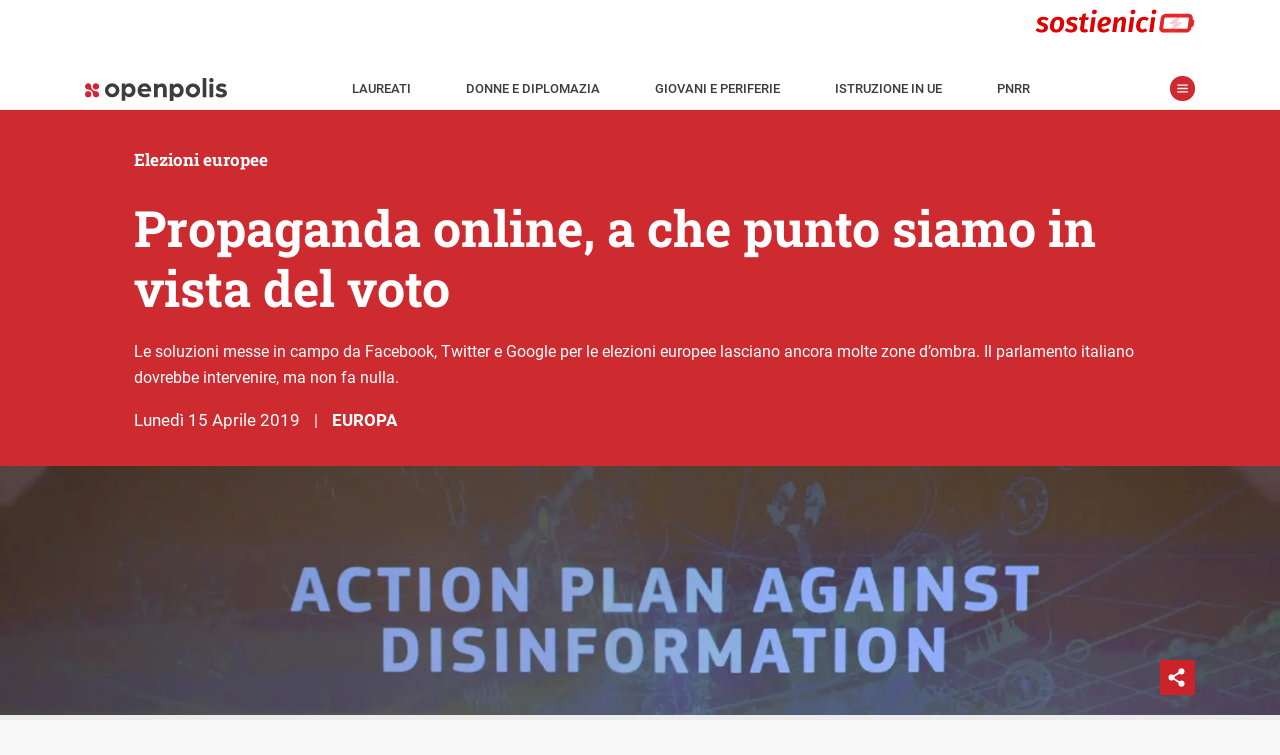

--- FILE ---
content_type: text/html; charset=UTF-8
request_url: https://www.openpolis.it/propaganda-online-a-che-punto-siamo-in-vista-del-voto/
body_size: 30010
content:
<!DOCTYPE html>
<html lang="it-IT" data-amp-auto-lightbox-disable transformed="self;v=1" i-amphtml-layout="" i-amphtml-no-boilerplate="">
<head><meta charset="utf-8"><meta name="viewport" content="width=device-width,minimum-scale=1.0,maximum-scale=5.0,user-scalable=yes"><link rel="preconnect" href="https://cdn.ampproject.org"><style amp-runtime="" i-amphtml-version="012512221826001">html{overflow-x:hidden!important}html.i-amphtml-fie{height:100%!important;width:100%!important}html:not([amp4ads]),html:not([amp4ads]) body{height:auto!important}html:not([amp4ads]) body{margin:0!important}body{-webkit-text-size-adjust:100%;-moz-text-size-adjust:100%;-ms-text-size-adjust:100%;text-size-adjust:100%}html.i-amphtml-singledoc.i-amphtml-embedded{-ms-touch-action:pan-y pinch-zoom;touch-action:pan-y pinch-zoom}html.i-amphtml-fie>body,html.i-amphtml-singledoc>body{overflow:visible!important}html.i-amphtml-fie:not(.i-amphtml-inabox)>body,html.i-amphtml-singledoc:not(.i-amphtml-inabox)>body{position:relative!important}html.i-amphtml-ios-embed-legacy>body{overflow-x:hidden!important;overflow-y:auto!important;position:absolute!important}html.i-amphtml-ios-embed{overflow-y:auto!important;position:static}#i-amphtml-wrapper{overflow-x:hidden!important;overflow-y:auto!important;position:absolute!important;top:0!important;left:0!important;right:0!important;bottom:0!important;margin:0!important;display:block!important}html.i-amphtml-ios-embed.i-amphtml-ios-overscroll,html.i-amphtml-ios-embed.i-amphtml-ios-overscroll>#i-amphtml-wrapper{-webkit-overflow-scrolling:touch!important}#i-amphtml-wrapper>body{position:relative!important;border-top:1px solid transparent!important}#i-amphtml-wrapper+body{visibility:visible}#i-amphtml-wrapper+body .i-amphtml-lightbox-element,#i-amphtml-wrapper+body[i-amphtml-lightbox]{visibility:hidden}#i-amphtml-wrapper+body[i-amphtml-lightbox] .i-amphtml-lightbox-element{visibility:visible}#i-amphtml-wrapper.i-amphtml-scroll-disabled,.i-amphtml-scroll-disabled{overflow-x:hidden!important;overflow-y:hidden!important}amp-instagram{padding:54px 0px 0px!important;background-color:#fff}amp-iframe iframe{box-sizing:border-box!important}[amp-access][amp-access-hide]{display:none}[subscriptions-dialog],body:not(.i-amphtml-subs-ready) [subscriptions-action],body:not(.i-amphtml-subs-ready) [subscriptions-section]{display:none!important}amp-experiment,amp-live-list>[update]{display:none}amp-list[resizable-children]>.i-amphtml-loading-container.amp-hidden{display:none!important}amp-list [fetch-error],amp-list[load-more] [load-more-button],amp-list[load-more] [load-more-end],amp-list[load-more] [load-more-failed],amp-list[load-more] [load-more-loading]{display:none}amp-list[diffable] div[role=list]{display:block}amp-story-page,amp-story[standalone]{min-height:1px!important;display:block!important;height:100%!important;margin:0!important;padding:0!important;overflow:hidden!important;width:100%!important}amp-story[standalone]{background-color:#000!important;position:relative!important}amp-story-page{background-color:#757575}amp-story .amp-active>div,amp-story .i-amphtml-loader-background{display:none!important}amp-story-page:not(:first-of-type):not([distance]):not([active]){transform:translateY(1000vh)!important}amp-autocomplete{position:relative!important;display:inline-block!important}amp-autocomplete>input,amp-autocomplete>textarea{padding:0.5rem;border:1px solid rgba(0,0,0,.33)}.i-amphtml-autocomplete-results,amp-autocomplete>input,amp-autocomplete>textarea{font-size:1rem;line-height:1.5rem}[amp-fx^=fly-in]{visibility:hidden}amp-script[nodom],amp-script[sandboxed]{position:fixed!important;top:0!important;width:1px!important;height:1px!important;overflow:hidden!important;visibility:hidden}
/*# sourceURL=/css/ampdoc.css*/[hidden]{display:none!important}.i-amphtml-element{display:inline-block}.i-amphtml-blurry-placeholder{transition:opacity 0.3s cubic-bezier(0.0,0.0,0.2,1)!important;pointer-events:none}[layout=nodisplay]:not(.i-amphtml-element){display:none!important}.i-amphtml-layout-fixed,[layout=fixed][width][height]:not(.i-amphtml-layout-fixed){display:inline-block;position:relative}.i-amphtml-layout-responsive,[layout=responsive][width][height]:not(.i-amphtml-layout-responsive),[width][height][heights]:not([layout]):not(.i-amphtml-layout-responsive),[width][height][sizes]:not(img):not([layout]):not(.i-amphtml-layout-responsive){display:block;position:relative}.i-amphtml-layout-intrinsic,[layout=intrinsic][width][height]:not(.i-amphtml-layout-intrinsic){display:inline-block;position:relative;max-width:100%}.i-amphtml-layout-intrinsic .i-amphtml-sizer{max-width:100%}.i-amphtml-intrinsic-sizer{max-width:100%;display:block!important}.i-amphtml-layout-container,.i-amphtml-layout-fixed-height,[layout=container],[layout=fixed-height][height]:not(.i-amphtml-layout-fixed-height){display:block;position:relative}.i-amphtml-layout-fill,.i-amphtml-layout-fill.i-amphtml-notbuilt,[layout=fill]:not(.i-amphtml-layout-fill),body noscript>*{display:block;overflow:hidden!important;position:absolute;top:0;left:0;bottom:0;right:0}body noscript>*{position:absolute!important;width:100%;height:100%;z-index:2}body noscript{display:inline!important}.i-amphtml-layout-flex-item,[layout=flex-item]:not(.i-amphtml-layout-flex-item){display:block;position:relative;-ms-flex:1 1 auto;flex:1 1 auto}.i-amphtml-layout-fluid{position:relative}.i-amphtml-layout-size-defined{overflow:hidden!important}.i-amphtml-layout-awaiting-size{position:absolute!important;top:auto!important;bottom:auto!important}i-amphtml-sizer{display:block!important}@supports (aspect-ratio:1/1){i-amphtml-sizer.i-amphtml-disable-ar{display:none!important}}.i-amphtml-blurry-placeholder,.i-amphtml-fill-content{display:block;height:0;max-height:100%;max-width:100%;min-height:100%;min-width:100%;width:0;margin:auto}.i-amphtml-layout-size-defined .i-amphtml-fill-content{position:absolute;top:0;left:0;bottom:0;right:0}.i-amphtml-replaced-content,.i-amphtml-screen-reader{padding:0!important;border:none!important}.i-amphtml-screen-reader{position:fixed!important;top:0px!important;left:0px!important;width:4px!important;height:4px!important;opacity:0!important;overflow:hidden!important;margin:0!important;display:block!important;visibility:visible!important}.i-amphtml-screen-reader~.i-amphtml-screen-reader{left:8px!important}.i-amphtml-screen-reader~.i-amphtml-screen-reader~.i-amphtml-screen-reader{left:12px!important}.i-amphtml-screen-reader~.i-amphtml-screen-reader~.i-amphtml-screen-reader~.i-amphtml-screen-reader{left:16px!important}.i-amphtml-unresolved{position:relative;overflow:hidden!important}.i-amphtml-select-disabled{-webkit-user-select:none!important;-ms-user-select:none!important;user-select:none!important}.i-amphtml-notbuilt,[layout]:not(.i-amphtml-element),[width][height][heights]:not([layout]):not(.i-amphtml-element),[width][height][sizes]:not(img):not([layout]):not(.i-amphtml-element){position:relative;overflow:hidden!important;color:transparent!important}.i-amphtml-notbuilt:not(.i-amphtml-layout-container)>*,[layout]:not([layout=container]):not(.i-amphtml-element)>*,[width][height][heights]:not([layout]):not(.i-amphtml-element)>*,[width][height][sizes]:not([layout]):not(.i-amphtml-element)>*{display:none}amp-img:not(.i-amphtml-element)[i-amphtml-ssr]>img.i-amphtml-fill-content{display:block}.i-amphtml-notbuilt:not(.i-amphtml-layout-container),[layout]:not([layout=container]):not(.i-amphtml-element),[width][height][heights]:not([layout]):not(.i-amphtml-element),[width][height][sizes]:not(img):not([layout]):not(.i-amphtml-element){color:transparent!important;line-height:0!important}.i-amphtml-ghost{visibility:hidden!important}.i-amphtml-element>[placeholder],[layout]:not(.i-amphtml-element)>[placeholder],[width][height][heights]:not([layout]):not(.i-amphtml-element)>[placeholder],[width][height][sizes]:not([layout]):not(.i-amphtml-element)>[placeholder]{display:block;line-height:normal}.i-amphtml-element>[placeholder].amp-hidden,.i-amphtml-element>[placeholder].hidden{visibility:hidden}.i-amphtml-element:not(.amp-notsupported)>[fallback],.i-amphtml-layout-container>[placeholder].amp-hidden,.i-amphtml-layout-container>[placeholder].hidden{display:none}.i-amphtml-layout-size-defined>[fallback],.i-amphtml-layout-size-defined>[placeholder]{position:absolute!important;top:0!important;left:0!important;right:0!important;bottom:0!important;z-index:1}amp-img[i-amphtml-ssr]:not(.i-amphtml-element)>[placeholder]{z-index:auto}.i-amphtml-notbuilt>[placeholder]{display:block!important}.i-amphtml-hidden-by-media-query{display:none!important}.i-amphtml-element-error{background:red!important;color:#fff!important;position:relative!important}.i-amphtml-element-error:before{content:attr(error-message)}i-amp-scroll-container,i-amphtml-scroll-container{position:absolute;top:0;left:0;right:0;bottom:0;display:block}i-amp-scroll-container.amp-active,i-amphtml-scroll-container.amp-active{overflow:auto;-webkit-overflow-scrolling:touch}.i-amphtml-loading-container{display:block!important;pointer-events:none;z-index:1}.i-amphtml-notbuilt>.i-amphtml-loading-container{display:block!important}.i-amphtml-loading-container.amp-hidden{visibility:hidden}.i-amphtml-element>[overflow]{cursor:pointer;position:relative;z-index:2;visibility:hidden;display:initial;line-height:normal}.i-amphtml-layout-size-defined>[overflow]{position:absolute}.i-amphtml-element>[overflow].amp-visible{visibility:visible}template{display:none!important}.amp-border-box,.amp-border-box *,.amp-border-box :after,.amp-border-box :before{box-sizing:border-box}amp-pixel{display:none!important}amp-analytics,amp-auto-ads,amp-story-auto-ads{position:fixed!important;top:0!important;width:1px!important;height:1px!important;overflow:hidden!important;visibility:hidden}amp-story{visibility:hidden!important}html.i-amphtml-fie>amp-analytics{position:initial!important}[visible-when-invalid]:not(.visible),form [submit-error],form [submit-success],form [submitting]{display:none}amp-accordion{display:block!important}@media (min-width:1px){:where(amp-accordion>section)>:first-child{margin:0;background-color:#efefef;padding-right:20px;border:1px solid #dfdfdf}:where(amp-accordion>section)>:last-child{margin:0}}amp-accordion>section{float:none!important}amp-accordion>section>*{float:none!important;display:block!important;overflow:hidden!important;position:relative!important}amp-accordion,amp-accordion>section{margin:0}amp-accordion:not(.i-amphtml-built)>section>:last-child{display:none!important}amp-accordion:not(.i-amphtml-built)>section[expanded]>:last-child{display:block!important}
/*# sourceURL=/css/ampshared.css*/</style><meta name="msapplication-TileColor" content="#ffffff"><meta name="msapplication-TileImage" content="https://www.openpolis.it/wp-content/themes/opmag-amp/assets/icon/ms-icon-144x144.png"><meta name="theme-color" content="#ffffff"><meta name="apple-mobile-web-app-capable" content="yes"><meta name="apple-mobile-web-app-status-bar-style" content="white"><meta name="apple-mobile-web-app-title" content="Openpolis Mag"><meta name="robots" content="index, follow, max-image-preview:large, max-snippet:-1, max-video-preview:-1"><meta name="description" content="Le soluzione messe in campo da Facebook, Twitter e Google per le elezioni europee lasciano ancora molte zone d'ombra.Il parlamento italiano deve intervenire"><meta property="og:locale" content="it_IT"><meta property="og:type" content="article"><meta property="og:title" content="Propaganda online, a che punto siamo in vista del voto - Openpolis"><meta property="og:description" content="Le soluzione messe in campo da Facebook, Twitter e Google per le elezioni europee lasciano ancora molte zone d'ombra.Il parlamento italiano deve intervenire"><meta property="og:url" content="https://www.openpolis.it/propaganda-online-a-che-punto-siamo-in-vista-del-voto/"><meta property="og:site_name" content="Openpolis"><meta property="article:published_time" content="2019-04-15T07:40:13+00:00"><meta property="article:modified_time" content="2021-01-14T10:49:06+00:00"><meta property="og:image" content="https://www.openpolis.it/wp-content/uploads/2019/04/eu-disinformation.jpg"><meta property="og:image:width" content="1920"><meta property="og:image:height" content="1013"><meta property="og:image:type" content="image/jpeg"><meta name="author" content="Daniele De Bernardin"><meta name="generator" content="WordPress 6.8.3"><meta name="generator" content="AMP Plugin v2.5.5; mode=standard; sandboxing-level=1:1"><link rel="preload" href="/wp-content/themes/opmag-amp/assets/fonts/roboto-slab-v22-latin-regular.woff2" as="font" crossorigin=""><link rel="preload" href="/wp-content/themes/opmag-amp/assets/fonts/roboto-slab-v22-latin-700.woff2" as="font" crossorigin=""><link rel="preload" href="/wp-content/themes/opmag-amp/assets/fonts/roboto-v29-latin-300italic.woff2" as="font" crossorigin=""><link rel="preload" href="/wp-content/themes/opmag-amp/assets/fonts/roboto-v29-latin-regular.woff2" as="font" crossorigin=""><link rel="preload" href="/wp-content/themes/opmag-amp/assets/fonts/roboto-v29-latin-italic.woff2" as="font" crossorigin=""><link rel="preload" href="/wp-content/themes/opmag-amp/assets/fonts/roboto-v29-latin-500.woff2" as="font" crossorigin=""><link rel="preload" href="/wp-content/themes/opmag-amp/assets/fonts/roboto-v29-latin-700.woff2" as="font" crossorigin=""><script async src="https://cdn.ampproject.org/v0.mjs" type="module" crossorigin="anonymous"></script><script async nomodule src="https://cdn.ampproject.org/v0.js" crossorigin="anonymous"></script><script src="https://cdn.ampproject.org/v0/amp-facebook-0.1.mjs" async="" custom-element="amp-facebook" type="module" crossorigin="anonymous"></script><script async nomodule src="https://cdn.ampproject.org/v0/amp-facebook-0.1.js" crossorigin="anonymous" custom-element="amp-facebook"></script><script async custom-element="amp-form" src="https://cdn.ampproject.org/v0/amp-form-0.1.mjs" type="module" crossorigin="anonymous"></script><script async nomodule src="https://cdn.ampproject.org/v0/amp-form-0.1.js" crossorigin="anonymous" custom-element="amp-form"></script><script async custom-element="amp-selector" src="https://cdn.ampproject.org/v0/amp-selector-0.1.mjs" type="module" crossorigin="anonymous"></script><script async nomodule src="https://cdn.ampproject.org/v0/amp-selector-0.1.js" crossorigin="anonymous" custom-element="amp-selector"></script><script async custom-element="amp-sidebar" src="https://cdn.ampproject.org/v0/amp-sidebar-0.1.mjs" type="module" crossorigin="anonymous"></script><script async nomodule src="https://cdn.ampproject.org/v0/amp-sidebar-0.1.js" crossorigin="anonymous" custom-element="amp-sidebar"></script><script async custom-element="amp-social-share" src="https://cdn.ampproject.org/v0/amp-social-share-0.1.mjs" type="module" crossorigin="anonymous"></script><script async nomodule src="https://cdn.ampproject.org/v0/amp-social-share-0.1.js" crossorigin="anonymous" custom-element="amp-social-share"></script><link rel="icon" type="image/png" sizes="512x512" href="https://www.openpolis.it/wp-content/themes/opmag-amp/assets/icon/android-icon-512x512.png"><link rel="icon" type="image/png" sizes="192x192" href="https://www.openpolis.it/wp-content/themes/opmag-amp/assets/icon/android-icon-192x192.png"><link rel="icon" type="image/png" sizes="144x144" href="https://www.openpolis.it/wp-content/themes/opmag-amp/assets/icon/android-icon-144x144.png"><link rel="icon" type="image/png" sizes="96x96" href="https://www.openpolis.it/wp-content/themes/opmag-amp/assets/icon/favicon-96x96.png"><link rel="icon" type="image/png" sizes="72x72" href="https://www.openpolis.it/wp-content/themes/opmag-amp/assets/icon/android-icon-72x72.png"><link rel="icon" type="image/png" sizes="48x48" href="https://www.openpolis.it/wp-content/themes/opmag-amp/assets/icon/android-icon-48x48.png"><link rel="icon" type="image/png" sizes="36x36" href="https://www.openpolis.it/wp-content/themes/opmag-amp/assets/icon/android-icon-36x36.png"><link rel="icon" type="image/png" sizes="32x32" href="https://www.openpolis.it/wp-content/themes/opmag-amp/assets/icon/favicon-32x32.png"><link rel="icon" type="image/png" sizes="16x16" href="https://www.openpolis.it/wp-content/themes/opmag-amp/assets/icon/favicon-16x16.png"><link rel="icon" type="image/x-icon" href="https://www.openpolis.it/wp-content/themes/opmag-amp/assets/icon/favicon.ico"><link rel="shortcut icon" href="https://www.openpolis.it/wp-content/themes/opmag-amp/assets/icon/android-icon-72x72.png"><link rel="shortcut icon" href="https://www.openpolis.it/wp-content/themes/opmag-amp/assets/icon/favicon.ico" type="image/x-icon"><style amp-custom data-px-verified-tag>
    @keyframes spin{0%{transform:rotate(0deg)}to{transform:rotate(360deg)}}@keyframes fadeIn{0%{opacity:0;visibility:hidden}to{opacity:1;visibility:visible}}body{font-family:"Roboto",-apple-system,BlinkMacSystemFont,"Segoe UI",Roboto,Oxygen-Sans,Ubuntu,Cantarell,"Helvetica Neue",sans-serif;font-size:16px;line-height:28px;font-weight:400;color:#333;background-color:#f9f9f9;-webkit-font-smoothing:antialiased;padding-top:52px}a{text-decoration:none;color:#ce2b30}img{max-width:100%;height:auto}.h1,.h2,.h3,h1,h2,h3,h4,h5,h6{font-weight:700;font-family:"Roboto Slab",serif}.h1 a,.h2 a,.h3 a,.regular strong,h1 a,h2 a,h3 a,h4 a,h5 a,h6 a{font-weight:700}strong{font-weight:500}@font-face{font-family:"Roboto Slab";font-style:normal;font-weight:400;font-display:swap;src:local(""),url(/wp-content/themes/opmag-amp/assets/fonts/roboto-slab-v22-latin-regular.woff2)format("woff2"),url(/wp-content/themes/opmag-amp/assets/fonts/roboto-slab-v22-latin-regular.woff)format("woff")}@font-face{font-family:"Roboto Slab";font-style:normal;font-weight:700;font-display:swap;src:local(""),url(/wp-content/themes/opmag-amp/assets/fonts/roboto-slab-v22-latin-700.woff2)format("woff2"),url(/wp-content/themes/opmag-amp/assets/fonts/roboto-slab-v22-latin-700.woff)format("woff")}@font-face{font-family:"Roboto";font-style:italic;font-weight:300;font-display:swap;src:local(""),url(/wp-content/themes/opmag-amp/assets/fonts/roboto-v29-latin-300italic.woff2)format("woff2"),url(/wp-content/themes/opmag-amp/assets/fonts/roboto-v29-latin-300italic.woff)format("woff")}@font-face{font-family:"Roboto";font-style:normal;font-weight:400;font-display:swap;src:local(""),url(/wp-content/themes/opmag-amp/assets/fonts/roboto-v29-latin-regular.woff2)format("woff2"),url(/wp-content/themes/opmag-amp/assets/fonts/roboto-v29-latin-regular.woff)format("woff")}@font-face{font-family:"Roboto";font-style:italic;font-weight:400;font-display:swap;src:local(""),url(/wp-content/themes/opmag-amp/assets/fonts/roboto-v29-latin-italic.woff2)format("woff2"),url(/wp-content/themes/opmag-amp/assets/fonts/roboto-v29-latin-italic.woff)format("woff")}@font-face{font-family:"Roboto";font-style:normal;font-weight:500;font-display:swap;src:local(""),url(/wp-content/themes/opmag-amp/assets/fonts/roboto-v29-latin-500.woff2)format("woff2"),url(/wp-content/themes/opmag-amp/assets/fonts/roboto-v29-latin-500.woff)format("woff")}@font-face{font-family:"Roboto";font-style:normal;font-weight:700;font-display:swap;src:local(""),url(/wp-content/themes/opmag-amp/assets/fonts/roboto-v29-latin-700.woff2)format("woff2"),url(/wp-content/themes/opmag-amp/assets/fonts/roboto-v29-latin-700.woff)format("woff")}.center{margin-left:auto;margin-right:auto}.regular{font-weight:400}#sidebar a,a.black{color:#333}.sr-only{position:absolute;width:1px;height:1px;padding:0;margin:-1px;overflow:hidden;clip:rect(0,0,0,0);border:0}.btn,button{background-color:#ce2b30;color:#fff;border:0;font-family:"Roboto Slab",serif;font-weight:700}.btn{padding:3px 5px}.btn:disabled,button:disabled{background-color:#dcdcdc}.list-style-none{list-style:none}.list-inline-block li{display:inline-block}.list-mr-20 li{margin-right:20px}.list-mr-20 li:last-child,amp-social-share:last-child{margin-right:0}.inner-corners,.outer-reverse-corner-mini,.outer-reverse-corner-tl{position:relative}.inner-corners:after,.inner-corners:before,.inner-corners>:first-child:after,.inner-corners>:nth-child(2):before{position:absolute;width:20px;height:20px;border-color:#fff;border-style:solid;content:" ";z-index:2}.inner-corners:before{top:36px;left:33px;border-width:1px 0 0 1px}.inner-corners:after{top:36px;right:33px;border-width:1px 1px 0 0}.inner-corners>:nth-child(2):before{bottom:36px;right:33px;border-width:0 1px 1px 0}.inner-corners>:first-child:after{bottom:36px;left:33px;border-width:0 0 1px 1px}.outer-reverse-corner-tl:before{border-width:20px 0 0 20px;position:absolute;width:62px;height:62px;border-color:#ce2b30;border-style:solid;content:" ";z-index:2;top:-20px;left:-20px}.orc-tl2:before{left:-49px}.outer-reverse-corner-mini:before{border-width:10px 0 0 10px;position:absolute;width:34px;height:34px;border-color:#ce2b30;border-style:solid;content:" ";z-index:2;top:-4px;left:0}@media (max-width:768px){.inner-corners:before{top:15px;left:15px}.inner-corners:after{top:15px;right:15px}.inner-corners>:nth-child(2):before{bottom:15px;right:15px}.inner-corners>:first-child:after{bottom:15px;left:15px;display:none}.inner-corners>:nth-child(2):after{bottom:15px;left:15px;content:" ";position:absolute;width:20px;height:20px;border-color:#fff;border-style:solid;border-width:0 0 1px 1px}.orc-tl2:before{left:0}}@media (min-width:64em){.lg-col,.lg-col-right{float:left;box-sizing:border-box}.lg-col-right{float:right}.lg-col-1{width:8.3333333333%}.lg-col-2{width:16.6666666667%}.lg-col-3{width:25%}.lg-col-4{width:33.3333333333%}.lg-col-5{width:41.6666666667%}.lg-col-6{width:50%}.lg-col-7{width:58.3333333333%}.lg-col-8{width:66.6666666667%}.lg-col-9{width:75%}.lg-col-10{width:83.3333333333%}.lg-col-11{width:91.6666666667%}.lg-col-12{width:100%}}html{box-sizing:border-box;scroll-behavior:smooth}*,:after,:before{box-sizing:inherit}.container,.container.fix-pad,.container.narrow{max-width:1140px;margin-left:auto;margin-right:auto;padding:0 15px;clear:both;position:relative}.clearfix:after,.clearfix:before{content:"";display:table}.clearfix:after{clear:both}hr{display:block;height:1px;border:0;border-top:1px solid #d8d8d8;margin:12px 0 15px;padding:0}.outer-corners{position:relative}.outer-corners:after,.outer-corners:before{content:" "}.outer-corners:after,.outer-corners:before,.outer-corners>:first-child:after,.outer-corners>:first-child:before{position:absolute;width:11px;height:11px;border-color:#333;border-style:solid;z-index:9}.outer-corners>:first-child:after{content:" "}.outer-corners:before{top:-60px;left:5px;border-width:0 1px 1px 0}.outer-corners:after{top:-60px;right:5px;border-width:0 0 1px 1px}.outer-corners>:first-child:before{bottom:-8px;right:5px;border-width:1px 0 0 1px;content:"end";font-size:12px;font-style:italic;line-height:0;text-indent:-28px;color:#b6b6b6}.outer-corners>:first-child:after{bottom:-8px;left:5px;border-width:1px 1px 0 0}#sidebar li.ico-dropdown.menu-item-has-children .sub-menu li,.hidden,.no-display,.wp-block-gallery figcaption:before,blockquote.wp-embedded-content{display:none}#sidebar-menu>li:last-child{border-bottom:1px solid #c7c7c7}#sidebar{font-size:14px;padding:0 15px;width:100vw;max-width:420px}#sidebar p a,.dark .text-red a,.page-header.app i{color:#ce2b30}#sidebar p a.link-reverse{background-color:#ce2b30;color:#fff;padding:5px}#sidebar .widget,figcaption{margin:0 0 20px}#sidebar ul{padding:0;margin:0-15px}#sidebar ul.sub-menu{padding-bottom:8px}#sidebar li{list-style:none;font-weight:700;font-size:16px;border-top:1px solid #c7c7c7;padding:0 15px}#sidebar li a{padding:5px 15px 5px 40px;display:block;line-height:47px}#sidebar li li a:hover,#sidebar li.ico-dropdown.menu-item-has-children.sub-menu-open,#sidebar li.ico-dropdown.menu-item-has-children:hover,#sidebar li:hover{background-color:#efefef}#sidebar li.ico-dropdown.menu-item-has-children.sub-menu-open:before{transform:rotate(0)}#sidebar li.ico-dropdown.menu-item-has-children.sub-menu-open li{display:block}#sidebar li.menu-item-has-children:hover{background-color:transparent}#sidebar li.menu-item-has-children>a{margin-bottom:-5px}#sidebar li li{border:0}#sidebar li li a{padding-left:40px;font-weight:400;line-height:23px;font-size:14px}#sidebar .social-icon{float:right;margin-left:34px}#sidebar #spotlight{margin:58px 15px 14px}#sidebar #spotlight li{padding:0;border:0;margin-right:4px;margin-bottom:3px}#sidebar #spotlight li a{display:inline-block;font-size:13px;background-color:#ededed;line-height:16px;padding:5px}#toolbar-menu li a{font-weight:500;text-transform:uppercase}amp-sidebar{background-color:#fff}amp-img.cover img,img.cover{object-fit:cover}img[layout=fill]{position:absolute!important;top:0;right:0;bottom:0;left:0;object-fit:cover;max-height:100%;max-width:100%;min-height:100%;min-width:100%}.dark{background-color:#333}.dark,.dark .h1,.dark .h2,.dark .h3,.dark a,.dark h1,.dark h2,.dark h3,.dark h4,.dark h5,.dark h6{color:#fff}.flex-grid{display:flex}.flex-grid .col{flex:1;position:relative}.sm-row-half{min-height:235px;display:flex;flex-direction:column;justify-content:center}@media (min-width:1024px){.full-width{width:100vw;position:relative;left:50%;right:50%;margin-left:-50vw;margin-right:-50vw}}@media (max-width:1023px){.full-width{margin-left:-15px;margin-right:-15px}}@media (max-width:768px){.flex-grid{flex-direction:column}.sm-row-forth,.sm-row-full,.sm-row-half,.sm-row-third{display:flex;flex-direction:column}.sm-full-width{margin-left:-15px;margin-right:-15px}}@media (min-width:768px){#sidebar{width:380px}.container{padding:0 64px}.container.narrow{padding:0 105px}}#site-nav{position:fixed;z-index:100;top:0;width:100%;background-color:#fff;border-bottom:1px solid #ececec;font-weight:500;font-size:13px}#site-nav a{color:#3d3d3d}#topbar{height:62px}#site-nav-container{padding:1px 15px 5px}#toolbar{line-height:18px;padding:2px 12px;position:relative;text-transform:uppercase}#toolbar ul{padding-left:0;margin:0}#toolbar li{padding:0 14px;margin:0}#menu-toggle,.menu-close{position:relative;border:0;content:" ";text-indent:-9999px}#menu-toggle{width:25px;height:25px;margin:0 0 0 15px;background-color:#ce2a2f;border-radius:25px;top:-2px}#menu-toggle:before,.menu-close:before{display:block;content:" ";position:absolute}#menu-toggle:before{background:url(/wp-content/themes/opmag-amp/assets/icon/menu_1.svg)no-repeat 50% 50%;background-size:11px 11px;height:25px;width:25px;left:0;top:0}.menu-close{width:58px;height:58px;float:right;margin:0;background-color:transparent}.menu-close:before{background-image:url(/wp-content/themes/opmag-amp/assets/icon/share_chiudi.svg);background-size:22px 22px;height:22px;width:22px;right:0;top:50%;margin-top:-11px}.admin-bar #site-nav{top:32px}.breadcrumbs{display:inline-block;font-family:"Roboto Slab",serif;background-color:#ce2b30;color:#fff;font-weight:700;font-size:16px;padding:2px 15px}@media (min-width:1170px){#toolbar li{padding:0 26px}}#site-nav{height:52px}.head{will-change:transform;transition:transform 200ms linear}.head--pin{transform:translateY(0)}.head--unpin{transform:translateY(-52px)}@media (min-width:1024px){body{padding-top:110px}#site-nav{height:110px}.head--pin{transform:translateY(-58px)}.head--unpin{transform:translateY(-110px)}.head--top{transform:translateY(0)}}.page-header{position:relative;min-height:274px;color:#fff;text-align:center;overflow:hidden;display:flex;flex-direction:column;align-items:center;justify-content:center;font-size:16px;font-family:"Roboto Slab",serif}.page-header .h1,.page-header .h1 a,.page-header .h2,.page-header .h2 a,.page-header .h3,.page-header .h3 a,.page-header h1,.page-header h1 a,.page-header h2,.page-header h2 a,.page-header h3,.page-header h3 a{color:#fff}.page-header.no-img,.page-header.no-img h1,.page-header.no-img h1 a,.page-header.no-img h2,.page-header.no-img h2 a,.page-header.no-img h3,.page-header.no-img h3 a,.type-filter a span{color:#333}.page-header.app{min-height:0}.page-header.app .page-header-content{font-size:18px;line-height:35px;font-weight:700}.page-header.app .big{font-size:28px;color:#ce2b30}.page-header-content{z-index:2;padding:20px 15px;max-width:1000px}.page-header-content p{font-family:"Roboto",sans-serif}.page-header-id{z-index:10;position:absolute;text-align:center;left:0;right:0;top:30px}.page-header-overlay{pointer-events:none;position:absolute;z-index:1;top:0;right:0;bottom:0;left:0;width:100%;background:linear-gradient(transparent,rgba(0,0,0,.95))}.page-header-overlay.no-img{background:#ececec}body.tax-glossari .page-header{text-align:left}#section-logo{display:block;margin-bottom:20px}body.post-type-archive #section-logo{margin:0 auto 20px}@media (min-width:768px){.page-header{font-size:16px;line-height:26px;min-height:580px}.page-header.no-img{min-height:300px}.page-header.app{min-height:0}.page-header-id{left:85px;right:auto;text-align:left}body.single-opmag-charts .content-header .container,body.single-opmag_glossary .content-header .container,body.tax-glossari .page-header-content{position:relative;padding-left:200px;max-width:1110px}body.single-opmag-charts #section-logo,body.single-opmag_glossary #section-logo,body.tax-glossari #section-logo{position:absolute;left:15px}}.type-filter{font-weight:500;margin:20px 15px;border-bottom:1px solid #d6d6d6}.type-filter a{font-weight:400;display:inline-block;padding-left:25px;position:relative;margin:10px 20px 20px 0;color:#ce2b30}.type-filter a:before,figcaption:before{display:block;content:" ";position:absolute;left:0}.type-filter a:before{background-image:url(/wp-content/themes/opmag-amp/assets/icon/filter_off.svg);background-size:19px 19px;height:19px;width:19px;top:50%;margin-top:-10px}.type-filter a.current:before{background-image:url(/wp-content/themes/opmag-amp/assets/icon/filter_on.svg)}#numeric-posts-nav{clear:both;text-align:center;line-height:50px;margin:20px 15px}#footer-menu ul,#numeric-posts-nav ul{padding:0}#numeric-posts-nav li a{color:#333}#numeric-posts-nav li a,#numeric-posts-nav li a:hover,#numeric-posts-nav li.active a,#numeric-posts-nav li.disabled{text-decoration:none;border:1px solid #333;border-radius:3px;cursor:pointer;padding:12px;padding:.75rem}#numeric-posts-nav li a:hover,#numeric-posts-nav li.active a{background-color:#333;color:#fff}#numeric-posts-nav li.disabled{color:#333}#numeric-posts-nav li{display:inline}.h1,h1{font-size:22px;line-height:32px}.h2,h2{font-size:20px;color:#333;margin:.4em 0}.h3,h3{font-size:17px;color:#333}p{margin-top:0}button,input{font-size:16px;padding:5px 10px}.entry-title,.entry-title a{display:-webkit-flex;-webkit-flex-direction:column;display:flex;flex-direction:column}.entry-title-primary{order:2;font-size:18px;display:block}.entry-subtitle{order:1;font-size:14px;display:block}.content-body h2,.content-body h3,.content-body h4,.content-body h5,.content-body h6{font-family:"Roboto",sans-serif;max-width:634px}.content-body amp-iframe,.content-body iframe{width:100%;max-width:634px}.content-body .tabChart>amp-iframe,.content-body .tabChart>iframe{max-width:none}.content-body a{font-weight:500}.content-header{padding:25px 0}.content-date{display:inline-block}.content-date:first-letter{text-transform:capitalize}.content-body,.sidebar{padding:20px 0}.content-what{font-size:15px;font-weight:500;margin-bottom:1em}.content-what a{text-transform:uppercase;text-decoration:none}.content-what a:hover{text-decoration:underline}figure,ol li{position:relative}figure{margin:30px 0;font-style:italic;font-size:14px}figure[data-amp-lightbox=true]{cursor:pointer}.wp-block-gallery{margin-bottom:36px!important}.wp-block-gallery figure{line-height:0}.wp-block-gallery figcaption{background-color:rgba(0,0,0,.5);color:#fff;position:absolute;width:100%;padding:8px!important;margin:0;top:auto;bottom:0;text-align:left!important}.wp-block-gallery>figcaption{position:static;background-color:unset;color:#333}figcaption{padding-left:68px;line-height:20px;min-height:66px}figcaption:before{background-image:url(/wp-content/themes/opmag-amp/assets/icon/foto.svg);background-size:48px 48px;height:48px;width:48px}amp-lightbox-gallery{z-index:10000}.content-body .wp-block-embed,.content-body amp-carousel,.content-body amp-img,.content-body amp-twitter,.content-body amp-youtube,.content-body img,.content-body ol,.content-body p,.content-body ul{max-width:634px}.content-body amp-img,.content-body img{width:100%}ol{list-style:none;counter-reset:listNumbering;padding-left:0}ol li{font-size:1em;counter-increment:listNumbering;padding-left:40px;margin-bottom:1.5em}ol li:before{content:counter(listNumbering,decimal)".";font-size:1.5em;line-height:1;position:absolute;top:0;left:0}.opmag-chart-source p{max-width:none}@media (min-width:768px){body{font-size:16px;line-height:26px}.h1,h1{font-size:50px;line-height:60px}.content-what{font-size:17px}.entry-title{font-size:50px;line-height:60px}.content-body amp-img,.content-body img{max-width:634px}.content-body .opmag-chart-selector-panel amp-img,.content-body .opmag-chart-selector-panel img{max-width:100%}}@media (min-width:1170px){.h2,h2{font-size:25px}.h3,h3{font-size:21px}.entry-title-primary{font-size:24px}.entry-subtitle{font-size:16px}figure.wp-caption{max-width:100%}figure.wp-caption amp-img,figure.wp-caption img{max-width:634px}figcaption{position:absolute;right:0;margin-top:0;width:300px;top:0}}table{width:634px;font-size:16px;line-height:26px}thead th{padding:.5rem 1rem}td,thead th{text-align:left}tbody th,td{padding:.25rem 1rem;background-color:#efefef}thead th{font-weight:500}tbody .odd td{background-color:#f9f9f9}.table-wrap{max-width:100%;overflow-x:auto}.post-date{display:inline-block;font-family:"Roboto",serif;font-weight:500;font-size:15px;line-height:30px;position:relative;margin:8px 0}.post-date:before{display:block;content:" ";background:url(/wp-content/themes/opmag-amp/assets/icon/time_grey.svg)no-repeat left center;background-size:12px 12px;height:28px;width:16px;float:left}.post-date span{background-color:#dcdcdc;color:#333;padding:3px 5px}.single,.single article header p{font-size:16px;line-height:26px}.single .content-header{background-color:#ce2b30;color:#fff}.single .content-header a{color:#fff}.single .content-header .entry-title,.single .content-header .entry-title-primary{font-size:22px;line-height:32px;font-weight:700;margin:0}.single .content-header .entry-title a,.single .content-header .entry-title-primary a{color:#fff;text-decoration:none}.single .content-header .entry-title{margin-bottom:21px}.single .content-header .entry-title .entry-subtitle{font-size:16px;line-height:1;font-weight:700;margin-bottom:20px}.single .content-category{text-transform:uppercase}.single .post-meta{font-weight:400}.single.single-opmag-charts .content-header,.single.single-opmag_glossary .content-header{background-color:#ececec;color:#333}.single.single-opmag-charts .content-header a,.single.single-opmag_glossary .content-header a{color:#333}.single.single-opmag-charts .entry-title,.single.single-opmag_glossary .entry-title{display:block}.single.single-opmag-charts .entry-title span,.single.single-opmag_glossary .entry-title span{color:#fff;background-color:#ce2b30;display:inline;padding:0;margin:0 5px;box-shadow:5px 0 0#ce2b30,-5px 0 0#ce2b30;box-decoration-break:clone;-webkit-box-decoration-break:clone}.single.single-opmag-charts .post-date,.single.single-opmag_glossary .post-date{display:inline-block;margin:0 10px}.single article header p:last-child{margin-bottom:0}.single .post-thumbnail{position:relative;min-height:238px}.single h2,.single h3,.single h4,.single h5,.single h6{margin-bottom:0}.single h2+p,.single h3+p,.single h4+p,.single h5+p,.single h6+p{margin-top:1em}@media (min-width:768px){.single,.single .content-header,.single .content-header p{font-size:16px;line-height:26px}.single .content-header{padding:32px 0}.single .content-header .entry-title,.single .content-header .entry-title-primary{font-size:50px;line-height:60px;margin-top:0}.single .content-header .entry-title .entry-subtitle{font-size:17px;line-height:36px}.single .content-date{font-size:17px;font-weight:400;margin-right:10px}.single .content-category a{font-size:17px;font-weight:700;margin-left:10px}.single .post-thumbnail{min-height:615px}.single.single-opmag_glossary .entry-title span{line-height:68px}}@media (min-width:1170px){.dossier-partner{float:right}}.amp-tabs-0 .tabButton,.opmag-charts .tablepress{display:none}.opmag-chart-selector-panel:after,.opmag-chart-selector-panel:before{content:"";display:table}.opmag-chart-selector-panel:after{clear:both}.ampTabContainer{display:flex;flex-wrap:wrap;margin:10px 0}.tabButton[option][selected]{outline:0;border-bottom:4px solid #ce2b30;color:#333}.tabButton{outline:0;list-style:none;flex-grow:1;order:0;text-align:center;cursor:pointer;padding:10px;color:#666;font-size:15px;font-weight:600;border-bottom:4px solid #bfbfbf}.tabContent{display:none;position:relative;width:100%;order:1;padding:14px 0}.tabContent>p{font-size:14px;line-height:24px}.tabButton[selected]+.tabContent{display:block}@media (min-width:1024px){.tabContent{display:block;padding:0;font-size:16px;line-height:26px}.tabButton{text-align:left;padding:0;cursor:default;border-bottom:none;color:#333}.tabButton-1{display:none}.tabContent-1{order:2}.tabButton-2{order:3;width:50%;padding-right:40px}.tabButton-3,.tabContent-2,.tabContent-3{order:4;width:50%;padding-right:40px}.tabButton-3,.tabContent-3{order:3}.tabContent-3{order:4}.amp-tabs-1 .tabButton,.amp-tabs-1 .tabContent{width:100%}.tabButton[option][selected]{border-bottom:none}}.related-post{border-bottom:1px solid #e1e1e1;padding-bottom:15px;margin-bottom:15px}.related-post:after,.related-post:before{content:"";display:table}.related-post:after{clear:both}.grid-container article:last-child .content-header,.related-post:last-child{border-bottom:none}.related-post .entry-description{position:relative}.related-post.has-thumb{padding-bottom:0}#related-posts .entry-title{margin-bottom:10px}#related-posts .entry-subtitle{display:none}#related-posts .entry-title,#related-posts .entry-title-primary{font-size:18px;line-height:28px;font-weight:700;margin-top:0}#related-posts .entry-title a,#related-posts .entry-title-primary a{color:#333;text-decoration:none}#related-posts .entry-title .entry-subtitle{font-size:13px;line-height:1;font-weight:700;margin-bottom:0}#related-posts .tabButton{margin-bottom:15px}.related-post-thumb{float:left;width:92px;margin-right:10px;margin-bottom:15px}@media (min-width:1024px){#related-posts .tabButton,#related-posts .tabContent{display:block;width:50%;padding-left:0;padding-right:50px}#related-posts .tabButton{text-align:left;cursor:default}#related-posts .tabButton span{padding-left:0}#related-posts .tabButton[option][selected] span{border-bottom:none;padding-left:0}}#scroll-progress-container{position:fixed;bottom:0;left:0;right:0;height:5px;background-color:#ececec;z-index:1000}#scroll-progress{height:5px;width:0;background-color:#ce2b30}#go-to-next{cursor:pointer;background-color:#fff;border-top:3px solid #ececec;position:fixed;z-index:4;bottom:5px;left:0;right:0;padding:0 0 5px;will-change:transform;transition:transform 200ms linear;transform:translateY(100%)}#go-to-next.show{transform:translateY(0)}#go-to-next-btn{text-indent:-9999px;cursor:pointer;border-radius:2px;width:35px;height:35px;float:left;position:relative;margin:0 15px 15px 0;border:0;content:" "}#go-to-next-btn:before{display:block;content:" ";background-image:url(/wp-content/themes/opmag-amp/assets/icon/next.svg);background-size:35px 35px;height:35px;width:35px;position:absolute;left:0;top:0}#go-to-next-label{color:#ce2b30;font-weight:700;font-size:12px;line-height:1;margin-top:8px;padding-left:50px}#go-to-next-title{font-size:14px;font-weight:500;line-height:18px;margin-right:50px}.section-next{min-height:20px}.section-next .loader{display:none;position:absolute;top:50%;left:50%}#banner-popup div,.section-next-loading{position:relative}.section-next-loading .loader{display:block}.section-next-loaded,.section-next-loading{min-height:400px}.desktop-share{padding:10px 0;display:none}.mobile-share:after,.mobile-share:before{content:"";display:table}.mobile-share:after{clear:both}.mobile-share-panel-on{background-color:#fff;border-top:3px solid #ececec;text-align:center;line-height:0}.mobile-share-panel-off,.mobile-share-panel-on{position:fixed;z-index:3;bottom:5px;left:0;right:0;padding-top:20px;padding-bottom:20px}.mobile-share-buttons{display:inline-block}amp-social-share{border-radius:2px;margin-right:39px}amp-social-share[type=whatsapp]{background-color:transparent;background-image:url(/wp-content/themes/opmag-amp/assets/icon/whatsapp.svg)}amp-social-share[type=twitter]{background-color:transparent;background-image:url(/wp-content/themes/opmag-amp/assets/icon/twitter.svg)}amp-social-share[type=facebook]{background-color:transparent;background-image:url(/wp-content/themes/opmag-amp/assets/icon/facebook.svg)}.content-share{font-size:16px;line-height:16px}.content-share .label{position:relative;top:-5px;margin-right:21px}#cc-main button>span,.mobile-share-panel-off{pointer-events:none}.mobile-share-toggle-on{pointer-events:auto}.mobile-share-toggle-off,.mobile-share-toggle-on{text-indent:-9999px;cursor:pointer;border-radius:2px;width:35px;height:35px;position:relative;float:right;margin:0;border:0;content:" "}.mobile-share-toggle-off:before,.mobile-share-toggle-on:before{display:block;content:" ";background-size:35px 35px;height:35px;width:35px;position:absolute;left:0;top:0}.mobile-share-toggle-on:before{background-image:url(/wp-content/themes/opmag-amp/assets/icon/share.svg)}.mobile-share-toggle-off:before{background-image:url(/wp-content/themes/opmag-amp/assets/icon/share_chiudi.svg)}.opmag-chart-actions{line-height:10px;float:right}.opmag-chart-actions:after,.opmag-chart-actions:before{content:"";display:table}.opmag-chart-actions:after{clear:both}.opmag-chart-actions .mobile-share-buttons{float:right}.opmag-chart-actions amp-social-share{margin-right:35px}.opmag-chart-actions .opmag-chart-action-share-btn{background-color:transparent}.opmag-chart-actions .mobile-share-toggle-off{width:20px;height:20px;background-color:transparent;padding:0}.opmag-chart-actions .mobile-share-toggle-off:before{background-image:url(/wp-content/themes/opmag-amp/assets/icon/chart_social_close.svg);width:20px;height:20px;background-size:20px 20px}.taxonomy-nav{background-color:#fff;padding:15px;border-bottom:3px solid #ececec;margin-bottom:40px;font-weight:500;font-size:16px}.taxonomy-nav ul{padding:0;margin:0;list-style:none;display:flex;flex-wrap:wrap;justify-content:center;text-transform:uppercase}.taxonomy-nav li{margin:0 10px}.taxonomy-nav .count{font-weight:400}.taxonomy-nav .current{color:#b8b8b8}.newsletter-subscribe{background-color:#e1e1e1;margin-left:-15px;margin-right:-15px;padding:15px 15px 30px;font-size:15px;line-height:18px}.newsletter-subscribe h2{font-size:35px;line-height:45px;margin-bottom:20px}.newsletter-subscribe #email{width:245px}.content-body .newsletter-subscribe{margin-top:40px;margin-bottom:40px}.paper-plane{display:inline-block;content:" ";background:url(/wp-content/themes/opmag-amp/assets/icon/paper_plane.png)no-repeat left center;background-size:64px 44px;width:64px;height:44px}@media (max-width:768px){.newsletter-subscribe h2{font-size:25px;line-height:35px}}#footer-menu{padding:0;margin:12px 0}#footer-menu li{margin-right:30px}#copyright{margin:12px 15px 0 12px}#banner-popup{display:none;justify-content:center;align-items:center;position:fixed;top:0;right:0;bottom:0;left:0;padding:5%;background-color:rgba(0,0,0,.8);z-index:100000;text-align:center}#banner-popup img{max-width:100%;max-height:100%;width:auto;height:auto}#banner-popup-close{position:absolute;z-index:100;margin-top:-41px;margin-left:-34px}.homepage .widget{margin-bottom:60px}.homepage .widget:last-child{margin-bottom:0}.homepage .widget-title h4{margin:0 0 25px}.homepage .container{padding:0 15px}.homepage .content-archive{border-bottom:none}.homepage .page-title{font-size:28px;line-height:38px;margin:10px 0}.homepage .entry-title-primary{font-size:32px;line-height:42px}.homepage .opmag-chart-legend,.opmag-chart-action-link-btn{display:none}.homepage .opmag-chart-selector-panel{padding:0 49px}.homepage amp-selector{margin:0}.widget_siteorigin-panels-postloop .widget-title{display:inline-block}.widget_siteorigin-panels-postloop .widget-title span{background-color:#ce2b30;color:#fff;text-transform:uppercase;font-family:"Roboto",sans-serif;font-size:13px;padding:3px 10px}.widget_siteorigin-panels-postloop .post-thumbnail{position:relative}.widget_siteorigin-panels-postloop .col{flex:1;margin:0;padding:0 15px;min-width:25%}.widget_siteorigin-panels-postloop .col.grid-3{min-width:33%}.widget_siteorigin-panels-postloop .inner-corners .page-header-content{margin:36px 0}.copertina-full .page-header-content{max-width:none}.copertina-full .page-header-overlay{position:static;align-self:flex-end}.copertina-full .entry-subtitle{display:none}.copertina-full .page-header{flex-direction:row;text-align:left;min-height:380px}.copertina-full p{margin:0 0 10px}.grid-container{padding:10px 0;box-sizing:border-box}.grid-container .entry-title,.grid-container .entry-title-primary{font-size:22px;line-height:32px}.grid-container .entry-title a,.grid-container .entry-title-primary a,.title_subtitle h2 a{color:#333}.grid-4 .post-summary,.textwidget .title_subtitle h3{font-size:16px;line-height:26px}.grid-4.sm-row-half .entry-title,.grid-4.sm-row-half .entry-title-primary{font-size:32px;line-height:42px}.grid-4 .entry-subtitle,.grid-container .widget-content-grid-3 .entry-subtitle{display:none}.grid-4 .post-content{margin:0}.grid-4 .post-thumbnail{float:none}.grid-container .content-header{padding-top:0;padding-bottom:12px;margin-bottom:15px}.grid-container .widget-content{display:flex;flex-wrap:wrap;justify-content:space-between;box-sizing:border-box;margin:0-15px}.textwidget .title_subtitle{text-align:center}.textwidget .title_subtitle h2{font-size:35px;line-height:45px}.textwidget .title_subtitle h3{font-weight:400;font-family:"Roboto",sans-serif}.title_subtitle h3{margin-bottom:2em}.title_subtitle h3 a{font-weight:400;color:#333}@media (max-width:768px){.grid-container{margin-left:-15px;margin-right:-15px}.copertina-full-wide .page-excerpt{display:none}}@media (max-width:1024px){.machette{margin-top:auto;padding:4px 8px}.machette:before{margin-bottom:0;background-size:15px 13px;height:16px;width:15px}.single .machette,.widget_siteorigin-panels-postloop.grid-container .widget-content{display:block}.grid-container{padding:10px 15px}.grid-container .content-header{border-bottom:2px solid #dedede}.grid-container .widget-content-grid-3{max-width:none}.homepage p{font-size:16px;line-height:26px}.homepage .widget{margin-bottom:30px}.homepage .entry-title-primary{font-size:27px;line-height:37px}.homepage .page-title,.textwidget .title_subtitle h2{font-size:28px;line-height:38px}.textwidget .opmag-chart-selector-panel{margin:0;padding:15px 0}.textwidget .title_subtitle h2{margin:0}.widget_siteorigin-panels-postloop.grid-container{max-width:100vw}.widget_siteorigin-panels-postloop.grid-container .machette-date{font-size:15px}.widget_siteorigin-panels-postloop.grid-container .content-header{display:flex}.widget_siteorigin-panels-postloop.grid-container .post-thumbnail{width:95px;margin-right:15px;flex:0 0 95px;min-height:0}.widget_siteorigin-panels-postloop.grid-container .post-content-container{display:flex;flex-direction:column;flex-grow:1}.widget_siteorigin-panels-postloop.grid-container .post-summary{display:none}.widget_siteorigin-panels-postloop.grid-container .entry-title,.widget_siteorigin-panels-postloop.grid-container .entry-title-primary{font-size:16px;line-height:26px}.widget_siteorigin-panels-postloop.grid-container .sm-row-half .post-summary{margin-top:10px;display:block}.widget_siteorigin-panels-postloop.grid-container .entry-title{margin:0}}@media (min-width:1024px){.copertina-full .page-header{min-height:585px}.homepage .page-title{font-size:35px;line-height:45px}.page-header-content{padding:20px 50px}}@media (max-width:1040px){.machette-date{font-size:14px}}.ico-cerca:before,.ico-fondazione:before,.ico-minidossier:before,.ico-numeri:before,.ico-parole:before,.ico-piattaforme:before{display:block;position:relative;content:" ";background-size:32px 32px;background-repeat:no-repeat;background-position:center center;height:57px;width:32px;margin-right:8px;float:left}.ico-newsletter:before{background-position:center center;height:57px;width:32px;margin-right:8px}.ico-link_ext:before,.ico-newsletter:before,.ico-openpolis:before{display:block;position:relative;content:" ";background-repeat:no-repeat;float:left}.ico-openpolis:before{background-size:32px 32px;background-position:center center;width:32px}.ico-link_ext:before{margin-right:8px}.ico-scheda:before{background-size:32px 32px;height:57px;width:32px}.ico-back:before,.ico-dropdown:before,.ico-scheda:before{display:block;position:relative;content:" ";background-repeat:no-repeat;background-position:center center;margin-right:8px;float:left}.ico-dropdown:before{height:57px;width:32px}.ico-h32:before{height:32px}.ico-numeri:before{top:-8px;background-image:url(/wp-content/themes/opmag-amp/assets/icon/Numeri.svg)}.ico-parole:before{top:-8px;background-image:url(/wp-content/themes/opmag-amp/assets/icon/Parole.svg)}.ico-minidossier:before{top:-8px;background-image:url(/wp-content/themes/opmag-amp/assets/icon/Esercizi.svg)}.ico-piattaforme:before{background-image:url(/wp-content/themes/opmag-amp/assets/icon/piattaforme.svg)}.ico-fondazione:before{background-image:url(/wp-content/themes/opmag-amp/assets/icon/op_menu_ico.svg)}.ico-newsletter:before{top:-5px;background-size:26px 18px;background-image:url(/wp-content/themes/opmag-amp/assets/icon/paper_plane_red.png)}.ico-cerca:before{background-image:url(/wp-content/themes/opmag-amp/assets/icon/cerca.svg)}.ico-openpolis:before{background-image:url(/wp-content/themes/opmag-amp/assets/icon/fondazione.svg);height:28px;margin-right:0}.ico-link_ext:before{height:24px;width:24px;background-size:24px 24px;background-image:url(/wp-content/themes/opmag-amp/assets/icon/link_esterno.svg);background-position:bottom center}.ico-scheda{margin-right:5px;display:inline-block;text-indent:-9999px;width:36px;height:22px}.ico-scheda:before{background-image:url(/wp-content/themes/opmag-amp/assets/icon/scheda.svg)}.ico-back:before{background-image:url(/wp-content/themes/opmag-amp/assets/icon/arrow_back.svg);width:25px;height:25px;background-size:25px 25px}.ico-arrow-down,.ico-arrow-up{display:inline-block;content:" ";background-size:15px 14px;height:14px;width:15px}.ico-arrow-down{background-image:url(/wp-content/plugins/opmag-minidossier/assets/img/arrow_down.svg)}.ico-arrow-up{background-image:url(/wp-content/plugins/opmag-minidossier/assets/img/arrow_up.svg)}.ico-dropdown:before{top:-2px;background-size:16px 9px;background-image:url(/wp-content/themes/opmag-amp/assets/icon/chevron-down.svg);transform:rotate(-90deg);transition-property:transform;transition-duration:.2s}.machette,.machette-title{display:block;position:relative}.machette{padding:8px;font-family:"Roboto Slab",serif;font-size:15px;line-height:20px}.machette.red{background-color:#ce2b30;color:#fff}.machette,.machette.red a{color:#fff}.machette.dark{background-color:#333;color:#fff}.machette-title{font-weight:700}.machette-title:before{display:block;content:" ";background-size:20px 18px;height:22px;width:20px;margin-right:8px;margin-bottom:20px;float:left}.type-opmag_events .machette{background-color:#ce2b30}.type-opmag_events .machette-title:before{background:url(/wp-content/themes/opmag-amp/assets/icon/evento.svg)no-repeat left bottom}.type-opmag_pressreview .machette{background-color:#268e50}.type-opmag_pressreview .machette-title:before{background:url(/wp-content/themes/opmag-amp/assets/icon/rassegna.svg)no-repeat left bottom}@media (max-width:1024px){.machette{margin-top:auto;padding:4px 8px}.machette:before{margin-bottom:0;background-size:15px 13px;height:16px;width:15px}.single .machette{display:block}}.mb-0{margin-bottom:0}.mb-10{margin-bottom:10px}.mb-15{margin-bottom:15px}.mb-20{margin-bottom:20px}.mb-30{margin-bottom:30px}.mb-40{margin-bottom:40px}.roboto{font-family:"Roboto",sans-serif}.roboto-slab{font-family:"Roboto Slab",serif}.mt-0{margin-top:0}.mt-5{margin-top:5px}.mt-10{margin-top:10px}.mt-15{margin-top:15px}.mt-20,div[data-service] .cll .c-n-t+div{margin-top:20px}.mt-25{margin-top:25px}.mt-30{margin-top:30px}.mt-40{margin-top:40px}.mr-5{margin-right:5px}.mr-10{margin-right:10px}.mr-15{margin-right:15px}.mr-20{margin-right:20px}.mr-25{margin-right:25px}.mr-50{margin-right:50px}.ml-30{margin-left:30px}.ml-40{margin-left:40px}.my-0{margin-top:0;margin-bottom:0}.my-10{margin-top:10px;margin-bottom:10px}.my-20{margin-top:20px;margin-bottom:20px}.my-30{margin-top:30px;margin-bottom:30px}.p-0{padding:0}.p-10{padding:10px}.p-20{padding:20px}.py-5{padding-top:5px;padding-bottom:5px}.py-10{padding-top:10px;padding-bottom:10px}.py-15{padding-top:15px;padding-bottom:15px}.py-20{padding-top:20px;padding-bottom:20px}.py-30{padding-top:30px;padding-bottom:30px}.px-10{padding-left:10px;padding-right:10px}.px-15{padding-left:15px;padding-right:15px}.px-25{padding-left:25px;padding-right:25px}.pt-15{padding-top:15px}.pt-70{padding-top:70px}.pb-10{padding-bottom:10px}.pb-50{padding-bottom:50px}.fs-12{font-size:12px;line-height:22px}.fs-13{font-size:13px;line-height:23px}.fs-14{font-size:14px;line-height:24px}.fs-15{font-size:15px;line-height:25px}.fs-16{font-size:16px;line-height:26px}.fs-18{font-size:18px;line-height:28px}.fs-22{font-size:22px;line-height:32px}.fs-24{font-size:24px;line-height:34px}.fs-28{font-size:28px;line-height:38px}.fs-32{font-size:32px;line-height:42px}.fs-36{font-size:36px;line-height:46px}.fs-50{font-size:50px;line-height:60px}.fw-400{font-weight:400}.fw-500{font-weight:500}.fw-700{font-weight:700}.bg-grey0{background-color:#f9f9f9}.bg-grey1{background-color:#333}.bg-grey2{background-color:#ededed}.bg-grey3{background-color:#eee}.bg-grey4{background-color:#f1f1f1}.lh-24{line-height:24px}amp-list.masonry div[role=list]{display:grid;grid-template-columns:repeat(3,1fr);grid-template-rows:auto;grid-gap:10px}.bg-white{background-color:#fff}.bg-transparent{background-color:transparent}.text-up{text-transform:uppercase}.w-100{width:100%}.w-143px{width:143px}.h-63{height:63px}.max-w-684{max-width:684px}.min-h-335{min-height:335px}.min-h-170{min-height:170px}.grey1{color:#333}.grey2{color:#999}.dark-links a{color:#666}.black-links a{color:#000}.red1{color:#ce2b30}.red1 a{color:#ce2b30!important}.bt-3-grey2{border-top:3px solid #ededed}.bb-3-grey2{border-bottom:3px solid #ededed}.bt-1-grey2{border-top:1px solid #ededed}.bt-2-grey3{border-top:2px solid #d1d1d1}.bb-1-grey2{border-bottom:1px solid #ededed}.bb-1-grey3{border-bottom:1px solid #d1d1d1}.bb-10-grey2{border-bottom:10px solid #ededed}.bb-nolast:last-child{border-bottom:none}.d-none{display:none}.d-flex{display:flex}.d-inline-block{display:inline-block}.flex-grid-col{display:flex;flex-direction:column}.flex-grid-row{display:flex}.flex-grid-row,.flex-row{flex-direction:row}.flex-col{flex-direction:column}.justify-center{justify-content:center}.justify-around{justify-content:space-around}.justify-between{justify-content:space-between}.flex-item-end{align-self:flex-end}.flex-align-center{align-items:center}.flex-align-end{align-items:end}.no-wrap{white-space:nowrap}.flex-wrap{flex-wrap:wrap}.flex-eq{flex:1 1 0}.grow-1{flex-grow:1}.grow-2{flex-grow:2}.grow-3{flex-grow:3}.linegrad{padding-top:50px;position:relative}.bullet-blue::before,.linegrad:before{content:"";position:absolute;left:0;top:0}.linegrad:before{z-index:2;right:0;height:6px;background:linear-gradient(to right,#e4151a,#e4151a,#0c7ceb,#0c7ceb);margin-left:calc(50% - 50vw);margin-right:calc(50% - 50vw)}.circle-img{width:100px;height:100px;border-radius:50%;background-position:50% 25%;background-repeat:no-repeat;background-size:cover;margin-left:auto;margin-right:auto}.text-center{text-align:center}.text-right{text-align:right}.text-underline{text-decoration:underline}.text-big{font-size:200%}.fl-right{float:right}.fl-left{float:left}.v-middle{vertical-align:middle}.pos-rel{position:relative}.pos-abs{position:absolute}.click-checkbox,.clickable{cursor:pointer}.aligncenter,img.aligncenter{margin-right:auto;margin-left:auto;display:block;clear:both}.border-greyX{border:1px solid #ced4da}.border-greyX:hover{border-color:#0c7ceb}.br-8{border-radius:8px}.br-12{border-radius:12px}.br-24{border-radius:24px}.bullet{position:relative;padding-left:15px}.bullet-blue::before{width:10px;height:10px;border-radius:50%;margin-top:5px;background-color:#0c7ceb}@media all and (min-width:1024px){.mt-lg-40{margin-top:40px}.d-lg-block{display:block}.d-lg-flex{display:flex}.d-lg-none{display:none}}@media all and (max-width:1023px){.d-sm-block{display:block}.flex-col-sm{flex-direction:column}.w-sm-100{width:100%}amp-list.masonry div[role=list]{grid-template-columns:repeat(1,1fr)}}#toc{padding-left:15px}#toc strong{background-color:#ce2b30;box-shadow:5px 0 0#ce2b30,-5px 0 0#ce2b30;box-decoration-break:clone;color:#fff;padding:2px 0;line-height:25px;margin:0 5px}:root{--im-font-family:-apple-system,BlinkMacSystemFont,"Segoe UI",Roboto,Helvetica,Arial,sans-serif,"Apple Color Emoji","Segoe UI Emoji","Segoe UI Symbol";--im-color:#fff;--im-bg:#0b1016;--im-link-color:#5fb3fb;--im-link-hover-color:rgba(95, 178, 251, 0.682);--im-btn-color:#fff;--im-btn-bg:rgba(0, 102, 219, 0.84);--im-btn-hover-bg:rgba(9, 80, 161, 0.89);--im-btn-active-box-shadow:0 0 0 4px rgba(24, 104, 250, 0.24);--im-btn-s-color:var(--im-bg);--im-btn-s-bg:rgba(225, 239, 255, .8);--im-btn-s-hover-bg:rgba(225, 239, 255, .95);--im-btn-s-active-bg:rgba(225, 239, 255, .6);--im-overlay-bg:linear-gradient(14deg, rgba(30,56,97,1) 0%, rgba(206,220,233,0.118) 100%);--cc-font-family:-apple-system,BlinkMacSystemFont,"Segoe UI",Roboto,Helvetica,Arial,sans-serif,"Apple Color Emoji","Segoe UI Emoji","Segoe UI Symbol";--cc-modal-border-radius:.6em;--cc-btn-border-radius:.5em;--cc-modal-transition-duration:.25s;--cc-btn-gap:5px;--cc-link-color:var(--cc-btn-primary-bg);--cc-modal-margin:1em;--cc-z-index:2147483647;--cc-bg:#ffffff;--cc-primary-color:#2c2f31;--cc-secondary-color:#5e6266;--cc-btn-primary-bg:#0092ea;--cc-btn-primary-color:#ffffff;--cc-btn-primary-border-color:var(--cc-btn-primary-bg);--cc-btn-primary-hover-bg:#000000;--cc-btn-primary-hover-color:#ffffff;--cc-btn-primary-hover-border-color:var(--cc-btn-primary-hover-bg);--cc-btn-secondary-bg:#eaeff2;--cc-btn-secondary-color:var(--cc-primary-color);--cc-btn-secondary-border-color:var(--cc-btn-secondary-bg);--cc-btn-secondary-hover-bg:#d4dae0;--cc-btn-secondary-hover-color:#000000;--cc-btn-secondary-hover-border-color:#d4dae0;--cc-separator-border-color:#f0f4f7;--cc-toggle-on-bg:var(--cc-btn-primary-bg);--cc-toggle-off-bg:#667481;--cc-toggle-on-knob-bg:#ffffff;--cc-toggle-off-knob-bg:var(--cc-toggle-on-knob-bg);--cc-toggle-enabled-icon-color:var(--cc-bg);--cc-toggle-disabled-icon-color:var(--cc-bg);--cc-toggle-readonly-bg:#d5dee2;--cc-toggle-readonly-knob-bg:#fff;--cc-toggle-readonly-knob-icon-color:var(--cc-toggle-readonly-bg);--cc-section-category-border:var(--cc-cookie-category-block-bg);--cc-cookie-category-block-bg:#f0f4f7;--cc-cookie-category-block-border:#f0f4f7;--cc-cookie-category-block-hover-bg:#e9eff4;--cc-cookie-category-block-hover-border:#e9eff4;--cc-cookie-category-expanded-block-bg:transparent;--cc-cookie-category-expanded-block-hover-bg:#dee4e9;--cc-overlay-bg:rgba(0, 0, 0, 0.65);--cc-webkit-scrollbar-bg:var(--cc-section-category-border);--cc-webkit-scrollbar-hover-bg:var(--cc-btn-primary-hover-bg);--cc-footer-bg:var(--cc-btn-secondary-bg);--cc-footer-color:var(--cc-secondary-color);--cc-footer-border-color:#e4eaed;--cc-pm-toggle-border-radius:4em}#cc-main ::after,#cc-main ::before,#cc-main a,#cc-main div,#cc-main h2,#cc-main input,#cc-main p,#cc-main span,div[data-service],div[data-service] .cll,div[data-service] .cll ::after,div[data-service] .cll a,div[data-service] .cll button,div[data-service] .cll div,div[data-service] .cll iframe,div[data-service] .cll span,div[data-service]::before{all:unset;box-sizing:border-box}div[data-service] .cll a,div[data-service] .cll button,div[data-service] .cll input{font-family:inherit;font-size:100%;line-height:normal;margin:0;outline:revert;outline-offset:2px;cursor:pointer;overflow:hidden;-webkit-appearance:none;appearance:none;display:revert}div[data-service]{font-family:var(--im-font-family);font-size:16px;font-weight:400;display:inline-block;max-width:100%;min-height:150px;min-width:300px;position:relative;background-color:var(--im-bg);overflow:hidden}div[data-service]::before{padding-top:56.25%;display:block;content:""}div[data-service] .cll .c-ld{bottom:2em;right:2.5em;opacity:0;visibility:hidden;transform:translateY(10px)}div[data-service] .cll .c-ld,div[data-service] .cll .c-ld:after{position:absolute;z-index:1;border-radius:100%;width:20px;height:20px}div[data-service] .cll .c-ld::after{content:"";border:4px solid #fff;border-top:4px solid transparent;animation:spin 1s linear infinite}div[data-service].c-h-n .cll .c-ld{opacity:1;visibility:visible;transform:translateY(0)}div[data-service].c-h-b .cll .c-ld{opacity:0;visibility:hidden;transform:translateY(0)}div[data-autoscale]{height:auto;width:100%}div[data-service] .cll .c-nt{color:var(--im-color);max-width:100%;height:100%;width:100%;position:absolute;top:0;left:0;bottom:0;right:0}div[data-service] .cll .c-bg,div[data-service] .cll .c-bg-i,div[data-service] .cll iframe{position:absolute;top:0;right:0;bottom:0;left:0;opacity:.5}div[data-service] .cll .c-bg::before{content:"";position:absolute;top:0;left:0;right:0;bottom:0;z-index:1;background:var(--im-overlay-bg)}div[data-service] .cll .c-bg-i{background-size:cover;background-position:center;background-repeat:no-repeat;opacity:0}div[data-service] .cll .c-bg-i.loaded{opacity:1}div[data-service] .cll .c-tl{display:block;margin-bottom:10px;font-size:1.2em;font-weight:600;text-align:center}div[data-service].c-h-n .cll .c-bg{opacity:1;transform:scale(1)}div[data-service] .cll .c-n-c{display:flex;justify-content:center;align-items:center;height:100%;position:relative;font-size:.9em}div[data-service] .cll .c-n-t{display:block;font-size:.95em;position:relative;z-index:1;line-height:1.4em;max-width:420px;margin:0 auto}div[data-service] .cll .c-n-a,div[data-service] .cll .c-n-t{display:flex;align-items:center;justify-content:center;text-align:center;gap:12px}div[data-service] .cll .c-t-cn{padding:0 12px;z-index:1}div[data-service] .cll .c-l-b,div[data-service] .cll .c-la-b{display:flex;justify-content:space-evenly;align-items:center;gap:8px;position:relative;background:var(--im-btn-bg);border-radius:4px;font-size:.85em;font-weight:600;box-shadow:rgba(0,0,0,.19)0 4px 12px}div[data-service] .cll .c-l-b{padding:1em;color:var(--im-btn-color)}div[data-service] .cll .c-l-b::before{content:"";display:block;border-left:12px solid var(--im-btn-color);border-top:7.5px solid transparent;border-bottom:7.5px solid transparent;background-position:center;background-repeat:no-repeat;background-size:contain}div[data-service] .cll .c-la-b{padding:1em;background:var(--im-btn-s-bg);color:var(--im-btn-s-color)}div[data-service] .cll .c-la-b:hover{background:var(--im-btn-s-hover-bg)}div[data-service] .cll .c-l-b:hover{background:var(--im-btn-hover-bg)}div[data-service] .cll .c-la-b:active{transition:none!important;background:var(--im-btn-s-active-bg)}div[data-service] .cll .c-l-b:active{transition:none!important;box-shadow:var(--im-btn-active-box-shadow)}div[data-service].c-h-n .cll .c-t-cn{opacity:0;visibility:hidden;transform:translateY(-10px);transition-duration:.2s}div[data-service] .cll iframe{height:100%;border:0;max-width:100%;width:100%;background:#fff;display:block;visibility:hidden;opacity:0;z-index:1}div[data-service].c-h-b .cll iframe{opacity:1;visibility:visible;display:block!important;height:100%!important}div[data-service] .cll .c-n-t a{color:var(--im-link-color);text-decoration:none;border-bottom:1px solid var(--im-link-color)}div[data-service] .cll .c-n-t a:hover{--im-link-color:var(--im-link-hover-color)}div[data-service][data-ratio="1:1"]::before{padding-top:100%}div[data-service][data-ratio="2:1"]::before{padding-top:50%}div[data-service][data-ratio="3:2"]::before{padding-top:66.666666%}div[data-service][data-ratio="5:2"]::before{padding-top:40%}div[data-service][data-ratio="4:3"]::before{padding-top:75%}div[data-service][data-ratio="16:9"]::before{padding-top:56.25%}div[data-service][data-ratio="16:10"]::before{padding-top:62.5%}div[data-service][data-ratio="20:9"]::before{padding-top:45%}div[data-service][data-ratio="21:9"]::before{padding-top:42.857142%}div[data-service][data-ratio="9:16"]::before{padding-top:177.777777%}div[data-service][data-ratio="9:20"]::before{padding-top:222.222222%}div[data-widget]::before{display:none}div[data-widget].c-h-b .cll .c-ld{opacity:0;visibility:hidden}div[data-widget] .cll+*,div[data-widget] .cll>:last-child{margin:0!important;height:100%!important}div[data-service] [data-placeholder]{position:absolute;top:0;left:0;right:0;bottom:0;opacity:0;visibility:hidden}div.c-an [data-placeholder]{animation:none}div[data-service] [data-placeholder][data-visible]{display:flex;align-items:center;justify-content:center;color:var(--im-color);animation:fadeIn .2s forwards;animation-delay:.4s}.show--consent #cc-main .cc--anim.cm-wrapper::before,div[data-service].show-ph [data-placeholder]{opacity:1;visibility:visible}div.c-an .cll .c-bg,div.c-an .cll .c-bg::before,div.c-an .cll .c-ld,div.c-an .cll .c-n-t,div.c-an .cll .c-t-cn{transition:opacity .3s ease,visibility .3s ease,transform .3s ease}div.c-an .cll .c-bg-i{transition:opacity .5s ease,transform .5s ease}div.c-an[data-widget]{transition:opacity .3s ease,background-color .3s ease}div.c-an .cll .c-l-b,div.c-an .cll .c-la-b{transition:opacity .3s ease,transform .3s cubic-bezier(.25,1,.5,1),visibility .3s ease,box-shadow .3s ease,background-color .3s ease}div.c-an .cll .c-n-t a{transition:color .2s ease,border-color .2s ease}div.c-an .cll iframe,div.c-an [data-placeholder]{transition:opacity .3s ease,visibility .3s ease;transition-delay:.1s}#cc-main .pm__badge,#cc-main button{all:initial;box-sizing:border-box;color:unset;visibility:unset}#cc-main a,#cc-main button,#cc-main input{font-size:100%;overflow:hidden}#cc-main .pm__badge,#cc-main a,#cc-main button,#cc-main input{font-family:inherit;line-height:normal;margin:0;outline:revert;outline-offset:2px;cursor:pointer;-webkit-appearance:none;appearance:none}#cc-main table,#cc-main tbody,#cc-main td,#cc-main th,#cc-main thead,#cc-main tr{all:revert;font-family:inherit;font-weight:inherit;color:inherit;font-size:inherit}#cc-main{background:0 0;color:var(--cc-primary-color);font-family:var(--cc-font-family);font-size:16px;font-weight:400;-webkit-font-smoothing:antialiased;-moz-osx-font-smoothing:grayscale;text-rendering:optimizeLegibility;line-height:1.15;-webkit-text-size-adjust:100%;z-index:var(--cc-z-index);position:fixed}#cc-main.cc--rtl{direction:rtl}#cc-main .cm__title,#cc-main b,#cc-main em,#cc-main strong{font-weight:600}#cc-main .cc__link,#cc-main a{font-weight:600;position:relative;background-image:linear-gradient(currentColor,currentColor);background-position:0 100%;background-repeat:no-repeat;background-size:0 1px;transition:background-size .25s,color .25s ease}#cc-main .cc__link:hover,#cc-main a:hover{color:var(--cc-primary-color);background-size:100% 1px}#cc-main .cc__link{color:var(--cc-link-color)}#cc-main .cm__desc,#cc-main .pm__body{scrollbar-width:thin;overscroll-behavior:auto contain}@media screen and (min-width:640px){#cc-main ::-webkit-scrollbar,#cc-main ::-webkit-scrollbar-thumb,#cc-main ::-webkit-scrollbar-track{all:revert}#cc-main ::-webkit-scrollbar-thumb{border:.25em solid var(--cc-bg);-webkit-background-clip:padding-box;background-clip:padding-box;border-radius:1em;background:var(--cc-toggle-readonly-bg)}#cc-main ::-webkit-scrollbar-thumb:hover{background:var(--cc-toggle-off-bg)}#cc-main ::-webkit-scrollbar{background:0 0;width:12px}}html.disable--interaction.show--consent,html.disable--interaction.show--consent body{height:auto!important;overflow:hidden!important}@media (prefers-reduced-motion){#cc-main{--cc-modal-transition-duration:0s}}#cc-main .cm{position:fixed;max-width:24em;display:flex;flex-direction:column;background:var(--cc-bg);border-radius:var(--cc-modal-border-radius);z-index:1;overflow:hidden;box-shadow:0 .625em 1.875em rgba(0,0,2,.3);visibility:hidden;opacity:0}#cc-main .cm--top{top:var(--cc-modal-margin)}#cc-main .cm--middle{top:50%}#cc-main .cm--bottom{bottom:var(--cc-modal-margin)}#cc-main .cm--center{left:var(--cc-modal-margin);right:var(--cc-modal-margin);margin:0 auto;width:unset}#cc-main .cm--left{left:var(--cc-modal-margin);margin-right:var(--cc-modal-margin)}#cc-main .cm--right{right:var(--cc-modal-margin);margin-left:var(--cc-modal-margin)}#cc-main .cm__body{position:relative;display:flex;flex-direction:column;justify-content:space-between}#cc-main .cm__btns,#cc-main .cm__links{width:unset;padding:1em 1.3em}#cc-main .cm__texts{display:flex;flex-direction:column;justify-content:center;flex:1;padding:1em 0 0}#cc-main .cm__desc,#cc-main .cm__title{padding:0 1.3em}#cc-main .cm__title{font-size:1.05em}#cc-main .cm__title+.cm__desc{margin-top:1.1em}#cc-main .cm__desc{color:var(--cc-secondary-color);line-height:1.5;font-size:.9em;max-height:40vh;overflow-x:visible;overflow-y:auto;padding-bottom:1em}#cc-main .cm__btns{display:flex;flex-direction:column;justify-content:center;border-top:1px solid var(--cc-separator-border-color)}#cc-main .cm__btn-group{display:grid;grid-auto-columns:minmax(0,1fr)}#cc-main .cm__btn+.cm__btn,#cc-main .cm__btn-group+.cm__btn-group{margin-top:.375rem}#cc-main .cm--flip .cm__btn+.cm__btn,#cc-main .cm--flip .cm__btn-group+.cm__btn-group{margin-top:0;margin-bottom:.375rem}#cc-main .cm--inline .cm__btn+.cm__btn,#cc-main .cm--wide .cm__btn+.cm__btn,#cc-main .cm--wide .cm__btn-group+.cm__btn-group{margin-top:0;margin-left:.375rem}#cc-main .cm--inline.cm--flip .cm__btn+.cm__btn{margin-bottom:0;margin-left:0;margin-right:.375rem}#cc-main .cm--inline.cm--flip .cm__btn-group+.cm__btn-group{margin-right:0;margin-bottom:.375rem}#cc-main .cm--wide.cm--flip .cm__btn+.cm__btn,#cc-main .cm--wide.cm--flip .cm__btn-group+.cm__btn-group{margin-bottom:0;margin-right:.375rem}#cc-main .cm--bar:not(.cm--inline) .cm__btn-group--uneven,#cc-main .cm--wide .cm__btn-group--uneven{display:flex;flex:1;justify-content:space-between}#cc-main .cm--bar:not(.cm--inline).cm--flip .cm__btn-group--uneven,#cc-main .cm--wide.cm--flip .cm__btn-group--uneven{flex-direction:row-reverse}#cc-main .cm__btn{color:var(--cc-btn-primary-color);background:var(--cc-btn-primary-bg);border:1px solid var(--cc-btn-primary-border-color);text-align:center;font-weight:600;font-size:.82em;min-height:42px;padding:.5em 1em;border-radius:var(--cc-btn-border-radius)}#cc-main .cm__btn:hover{color:var(--cc-btn-primary-hover-color);background:var(--cc-btn-primary-hover-bg);border-color:var(--cc-btn-primary-hover-border-color)}#cc-main .cm__btn--secondary{color:var(--cc-btn-secondary-color);background:var(--cc-btn-secondary-bg);border-color:var(--cc-btn-secondary-border-color)}#cc-main .cm__btn--secondary:hover{color:var(--cc-btn-secondary-hover-color);background:var(--cc-btn-secondary-hover-bg);border-color:var(--cc-btn-secondary-hover-border-color)}#cc-main .cm__btn--close{position:absolute;right:0;top:0;width:42px;height:42px;border-radius:0;border-bottom-left-radius:var(--cc-btn-border-radius);border-top:none;border-right:none;padding:0!important;min-width:auto!important;font-size:1em;overflow:hidden}#cc-main .cm__btn--close svg{stroke:var(--cc-btn-primary-color);transform:scale(.5);transition:stroke .15s ease}#cc-main .cm__btn--close:hover svg{stroke:var(--cc-btn-primary-hover-color)}#cc-main .cm__btn--close.cm__btn--secondary svg{stroke:var(--cc-btn-secondary-color)}#cc-main .cm__btn--close.cm__btn--secondary:hover svg,#cc-main .pm__close-btn:hover svg{stroke:var(--cc-btn-secondary-hover-color)}#cc-main .cm__btn--close+.cm__texts .cm__title{padding-right:2em}#cc-main .cm--inline .cm__btn-group{grid-auto-flow:column}#cc-main .cm__footer{color:var(--cc-footer-color);background:var(--cc-footer-bg);border-top:1px solid var(--cc-footer-border-color);padding:.4em 0 .5em}#cc-main .cm__links{padding-top:0;padding-bottom:0;display:flex;flex-direction:row}#cc-main .cm__link-group{font-size:.8em;display:flex;flex-direction:row;width:100%}#cc-main .cm__link-group>*+*{margin-left:1.3em}#cc-main .cm--flip .cm__btn:last-child{grid-row:1}#cc-main .cm--box.cm--wide.cm--flip .cm__btn:last-child,#cc-main .cm--inline.cm--flip .cm__btn:last-child{grid-column:1}#cc-main .cm--box .cm__btn--close{display:block}#cc-main .cm--box.cm--flip .cm__btns{flex-direction:column-reverse}#cc-main .cm--box.cm--wide{max-width:36em}#cc-main .cm--box.cm--wide .cm__btns{flex-direction:row;justify-content:space-between}#cc-main .cm--box.cm--wide .cm__btn-group{grid-auto-flow:column}#cc-main .cm--box.cm--wide .cm__btn{min-width:120px;padding-right:1.8em;padding-left:1.8em}#cc-main .cm--box.cm--wide.cm--flip .cm__btns,#cc-main .cm--cloud.cm--inline.cm--flip .cm__btn-group{flex-direction:row-reverse}#cc-main .cm--cloud{width:unset;max-width:54em}#cc-main .cm--cloud .cm__body{flex-direction:row}#cc-main .cm--cloud .cm__texts{flex:1}#cc-main .cm--cloud .cm__desc{max-height:9.4em}#cc-main .cm--cloud .cm__btns{border-top:none;border-left:1px solid var(--cc-separator-border-color)}#cc-main .cm--cloud .cm__btn-group{flex-direction:column}#cc-main .cm--cloud .cm__btns{max-width:23em}#cc-main .cm--cloud .cm__btn{min-width:19em}#cc-main .cm--cloud.cm--flip .cm__btn-group,#cc-main .cm--cloud.cm--flip .cm__btns{flex-direction:column-reverse}#cc-main .cm--cloud.cm--inline .cm__btn-group{flex-direction:row}#cc-main .cm--cloud.cm--inline .cm__btn{min-width:10em}#cc-main .cm--bar{max-width:unset;width:100vw;left:0;right:0;margin:0;transform:translateY(0);border-radius:0;opacity:1;--cc-modal-transition-duration:.35s}#cc-main .cm--bar.cm--top{top:0}#cc-main .cm--bar.cm--bottom{bottom:0}#cc-main .cm--bar .cm__body,#cc-main .cm--bar .cm__links{max-width:55em;margin:0 auto;width:100%}#cc-main .cm--bar .cm__body{padding:.5em 0 .9em}#cc-main .cm--bar .cm__btns{border-top:none;flex-direction:row;justify-content:space-between}#cc-main .cm--bar .cm__btn-group{grid-auto-flow:column}#cc-main .cm--bar:not(.cm--inline) .cm__btn+.cm__btn,#cc-main .cm--bar:not(.cm--inline) .cm__btn-group+.cm__btn-group{margin-top:0;margin-left:.375rem}#cc-main .cm--bar .cm__btn{min-width:120px;padding-right:2em;padding-left:2em}#cc-main .cm--bar.cm--flip:not(.cm--inline) .cm__btn+.cm__btn,#cc-main .cm--bar.cm--flip:not(.cm--inline) .cm__btn-group+.cm__btn-group{margin-bottom:0;margin-left:0;margin-right:.375rem}#cc-main .cm--bar.cm--flip .cm__btns{flex-direction:row-reverse}#cc-main .cm--bar.cm--inline .cm__body,#cc-main .cm--bar.cm--inline .cm__links{max-width:74em}#cc-main .cm--bar.cm--inline .cm__body{padding:0;flex-direction:row}#cc-main .cm--bar.cm--inline .cm__btns{flex-direction:column;justify-content:center;max-width:23em}#cc-main .cm--bar.cm--inline.cm--flip .cm__btns{flex-direction:column-reverse}#cc-main .cc--anim .cm,#cc-main .cc--anim.cm-wrapper::before{transition:opacity var(--cc-modal-transition-duration) ease,visibility var(--cc-modal-transition-duration) ease,transform var(--cc-modal-transition-duration) ease}#cc-main .cc--anim .cm__btn,#cc-main .cc--anim .cm__close{transition:background-color .15s ease,border-color .15s ease,color .15s ease}.disable--interaction #cc-main .cm-wrapper::before{content:"";opacity:0;visibility:hidden;position:fixed;left:0;right:0;top:0;bottom:0;z-index:0;background:var(--cc-overlay-bg)}#cc-main .cm{transform:translateY(1.6em)}#cc-main .cm--middle{transform:translateY(calc(-50% + 1.6em))}#cc-main .cm--bar.cm--bottom{transform:translateY(100%)}#cc-main .cm--bar.cm--top{transform:translateY(-100%)}.show--consent #cc-main .cc--anim .cm{opacity:1;visibility:visible!important;transform:translateY(0)}.show--consent #cc-main .cc--anim .cm--middle{transform:translateY(-50%)}.show--consent #cc-main .cc--anim .cm--bar{transform:translateY(0)}#cc-main.cc--rtl .cm__btn--close{right:unset;left:0;border-bottom-left-radius:unset;border-bottom-right-radius:var(--cc-btn-border-radius)}#cc-main.cc--rtl .cm__btn--close+.cm__texts .cm__title{padding-right:unset;padding-left:2em}#cc-main.cc--rtl .cm--inline .cm__btn+.cm__btn{margin-left:0;margin-right:.375rem}#cc-main.cc--rtl .cm--inline.cm--flip .cm__btn+.cm__btn{margin-left:.375rem;margin-right:0}#cc-main.cc--rtl .cm:not(.cm--inline).cm--bar .cm__btn+.cm__btn,#cc-main.cc--rtl .cm:not(.cm--inline).cm--bar .cm__btn-group+.cm__btn-group,#cc-main.cc--rtl .cm:not(.cm--inline).cm--wide .cm__btn+.cm__btn,#cc-main.cc--rtl .cm:not(.cm--inline).cm--wide .cm__btn-group+.cm__btn-group{margin-left:0;margin-right:.375rem}#cc-main.cc--rtl .cm:not(.cm--inline).cm--bar.cm--flip .cm__btn+.cm__btn,#cc-main.cc--rtl .cm:not(.cm--inline).cm--wide.cm--flip .cm__btn+.cm__btn{margin-left:.375rem;margin-right:0}#cc-main.cc--rtl .cm__link-group>*+*{margin-left:0;margin-right:1.3em}@media screen and (max-width:640px){#cc-main{--cc-modal-margin:.5em}#cc-main .cm{max-width:none!important;width:auto!important}#cc-main .cm__body{flex-direction:column!important;padding:0!important}#cc-main .cm__btns,#cc-main .cm__desc,#cc-main .cm__links,#cc-main .cm__title{padding-left:1.1em!important;padding-right:1.1em!important}#cc-main .cm__btn-group,#cc-main .cm__btns{flex-direction:column!important;min-width:auto!important}#cc-main .cm__btns{max-width:none!important;border-left:none!important;border-top:1px solid var(--cc-separator-border-color)!important}#cc-main .cm__btn+.cm__btn,#cc-main .cm__btn-group+.cm__btn-group{margin:0!important;margin-top:.375rem!important}#cc-main .cm--flip .cm__btn+.cm__btn,#cc-main .cm--flip .cm__btn-group+.cm__btn-group{margin-top:0!important;margin-bottom:.375rem!important}#cc-main .cm__btn-group{display:flex!important}#cc-main .cm__btn{flex:auto!important}#cc-main .cm__link-group{justify-content:center!important}#cc-main .cm--flip .cm__btn-group,#cc-main .cm--flip .cm__btns{flex-direction:column-reverse!important}}#cc-main .pm-wrapper{position:relative;z-index:2}#cc-main .pm{position:fixed;display:flex;width:unset;background:var(--cc-bg);flex-direction:column;border-radius:var(--cc-modal-border-radius);opacity:0;visibility:hidden;overflow:hidden;z-index:1;box-shadow:0 .625em 1.875em rgba(0,0,2,.3)}#cc-main svg{fill:none;width:100%}#cc-main .pm__body,#cc-main .pm__footer,#cc-main .pm__header{padding:1em 1.5em}#cc-main .pm__header{display:flex;justify-content:space-between;align-items:center;border-bottom:1px solid var(--cc-separator-border-color)}#cc-main .pm__title{display:flex;align-items:center;flex:1;font-weight:600;margin-right:2em}#cc-main .pm__close-btn{width:calc(42px - 2px);height:calc(42px - 2px);position:relative;background:var(--cc-btn-secondary-bg);border-radius:var(--cc-btn-border-radius);border:1px solid var(--cc-btn-secondary-border-color);transition:all .15s ease}#cc-main .pm__close-btn span{display:flex;height:100%;width:100%}#cc-main .pm__close-btn svg{stroke:var(--cc-btn-secondary-color);transform:scale(.5);transition:stroke .15s ease}#cc-main .pm__close-btn:hover{border-color:var(--cc-btn-secondary-hover-border-color);background:var(--cc-btn-secondary-hover-bg)}#cc-main .pm__body{flex:1}#cc-main .pm__section,#cc-main .pm__section--toggle{display:flex;flex-direction:column;margin-bottom:.5em;border-radius:var(--cc-btn-border-radius)}#cc-main .pm__section--toggle .pm__section-desc-wrapper{overflow:hidden;margin-top:0!important}#cc-main .pm__section{padding:1em;border:1px solid var(--cc-separator-border-color);transition:background-color .25s ease,border-color .25s ease}#cc-main .pm__section:first-child{transition:none;padding:0;margin-top:0;border:0;margin-bottom:2em}#cc-main .pm__section:not(:first-child):hover{background:var(--cc-cookie-category-block-bg);border-color:var(--cc-cookie-category-block-border)}#cc-main .pm__section-toggles+.pm__section{margin-top:2em}#cc-main .pm__section--toggle{background:var(--cc-cookie-category-block-bg);border-top:none;margin-bottom:.375rem}#cc-main .pm__section--toggle .pm__section-title{width:100%;display:flex;justify-content:space-between;align-items:center;background:var(--cc-cookie-category-block-bg);position:relative;padding:1.1em 5.4em 1.1em 1.2em;border:1px solid var(--cc-cookie-category-block-border);transition:background-color .25s ease,border-color .25s ease;min-height:58px}#cc-main .pm__section--toggle .pm__section-title:hover{background:var(--cc-cookie-category-block-hover-bg);border-color:var(--cc-cookie-category-block-hover-border)}#cc-main .pm__section--toggle .pm__section-desc-wrapper{display:none;border:1px solid var(--cc-cookie-category-block-border);border-top:none;border-radius:var(--cc-btn-border-radius);border-top-left-radius:0;border-top-right-radius:0}#cc-main .pm__section--toggle .pm__section-desc{padding:1em;margin-top:0}#cc-main .pm__section--toggle.is-expanded{--cc-cookie-category-block-bg:var(--cc-cookie-category-expanded-block-bg);--cc-cookie-category-block-border:var(--cc-cookie-category-expanded-block-hover-bg)}#cc-main .pm__section--toggle.is-expanded .pm__section-title{border-bottom-left-radius:0;border-bottom-right-radius:0}#cc-main .pm__section--toggle.is-expanded .pm__section-arrow svg{transform:scale(.5) rotate(180deg)}#cc-main .pm__section--toggle.is-expanded .pm__section-desc-wrapper{display:flex}#cc-main .pm__section--expandable .pm__section-title{padding-left:3.4em;cursor:pointer}#cc-main .pm__section--expandable .pm__section-arrow{width:20px;height:20px;position:absolute;left:18px;background:var(--cc-toggle-readonly-bg);display:flex;justify-content:center;border-radius:100%;pointer-events:none}#cc-main .pm__section--expandable .pm__section-arrow svg{stroke:var(--cc-btn-secondary-color);transform:scale(.5)}#cc-main .pm__section-title-wrapper{position:relative;display:flex;align-items:center}#cc-main .pm__section-title-wrapper+.pm__section-desc-wrapper{margin-top:.85em}#cc-main .pm__section-title{font-weight:600;border-radius:var(--cc-btn-border-radius);font-size:.95em}#cc-main .pm__badge{display:flex;flex:none;margin-left:1em;border-radius:5em;font-weight:600;font-size:.8em;background:var(--cc-btn-secondary-bg);color:var(--cc-secondary-color);position:relative;height:23px;width:auto;min-width:23px;align-items:center;text-align:center;justify-content:center;padding:0 .6em 1px;white-space:nowrap;overflow:hidden}#cc-main .pm__service-counter{padding:0;width:23px;background:var(--cc-btn-primary-bg);color:var(--cc-btn-primary-color)}#cc-main .pm__service-counter[data-counterlabel]{padding:0 .6em 1px;width:auto}#cc-main .section__toggle,#cc-main .section__toggle-wrapper,#cc-main .toggle__icon,#cc-main .toggle__label{width:50px;height:23px;border-radius:var(--cc-pm-toggle-border-radius);transform:translateZ(0)}#cc-main .section__toggle-wrapper{position:absolute;right:18px;cursor:pointer;z-index:1}#cc-main .toggle-service{position:relative;right:0;width:42px;height:19px}#cc-main .toggle-service .section__toggle,#cc-main .toggle-service .toggle__icon,#cc-main .toggle-service .toggle__label{width:42px;height:19px}#cc-main .toggle-service .toggle__icon{position:relative}#cc-main .toggle-service .toggle__icon-circle{height:19px;width:19px}#cc-main .toggle-service .section__toggle:checked~.toggle__icon .toggle__icon-circle{transform:translateX(23px)}#cc-main .pm__section--toggle:nth-child(2) .section__toggle-wrapper::after{display:none!important}#cc-main .section__toggle{position:absolute;cursor:pointer;display:block;top:0;left:0;margin:0;border:0}#cc-main .section__toggle:disabled{cursor:not-allowed}#cc-main .toggle__icon{position:absolute;background:var(--cc-toggle-off-bg);box-shadow:0 0 0 1px var(--cc-toggle-off-bg);transition:all .25s ease;pointer-events:none;display:flex;flex-direction:row}#cc-main .toggle__icon-circle{position:absolute;display:block;left:0;top:0;width:23px;height:23px;border:0;background:var(--cc-toggle-off-knob-bg);box-shadow:0 1px 2px rgba(24,32,3,.36);transition:transform .25s ease,background-color .25s ease;border-radius:var(--cc-pm-toggle-border-radius)}#cc-main .toggle__icon-off,#cc-main .toggle__icon-on{height:100%;position:absolute;width:100%;transition:opacity .15s ease}#cc-main .toggle__icon-on{opacity:0;transform:rotate(45deg)}#cc-main .toggle__icon-on svg{stroke:var(--cc-toggle-on-bg);transform:scale(.55) rotate(-45deg)}#cc-main .toggle__icon-off{opacity:1}#cc-main .toggle__icon-off svg{stroke:var(--cc-toggle-off-bg);transform:scale(.55)}#cc-main .section__toggle:checked~.toggle__icon{background:var(--cc-toggle-on-bg);box-shadow:0 0 0 1px var(--cc-toggle-on-bg)}#cc-main .section__toggle:checked~.toggle__icon .toggle__icon-circle{transform:translateX(27px);background-color:var(--cc-toggle-on-knob-bg)}#cc-main .section__toggle:checked~.toggle__icon .toggle__icon-on{opacity:1}#cc-main .section__toggle:checked~.toggle__icon .toggle__icon-off{opacity:0}#cc-main .section__toggle:checked:disabled~.toggle__icon{background:var(--cc-toggle-readonly-bg);box-shadow:0 0 0 1px var(--cc-toggle-readonly-bg)}#cc-main .section__toggle:checked:disabled~.toggle__icon .toggle__icon-circle{background:var(--cc-toggle-readonly-knob-bg);box-shadow:none}#cc-main .section__toggle:checked:disabled~.toggle__icon svg{stroke:var(--cc-toggle-readonly-knob-icon-color)}#cc-main .toggle__label{position:absolute;top:0;z-index:-1;opacity:0;pointer-events:none;overflow:hidden}#cc-main .pm__section-desc-wrapper{display:flex;flex-direction:column;font-size:.9em;color:var(--cc-secondary-color)}#cc-main .pm__section-desc-wrapper>:not(:last-child){border-bottom:1px solid var(--cc-cookie-category-block-border)}#cc-main .pm__section-services{display:flex;flex-direction:column}#cc-main .pm__service{padding:.4em 1.2em;position:relative;display:flex;justify-content:space-between;transition:background-color .15s ease;align-items:center}#cc-main .pm__service:hover{background-color:var(--cc-cookie-category-block-hover-bg)}#cc-main .pm__service-header{display:flex;align-items:center;width:100%;margin-right:1em}#cc-main .pm__service-icon{min-width:8px;height:8px;border:2px solid currentColor;border-radius:100%;margin-left:6px;margin-right:20px;margin-top:1px}#cc-main .pm__service-title{font-size:.95em;word-break:break-word;width:100%}#cc-main .pm__section-desc{line-height:1.5em}#cc-main .pm__section-table{text-align:left;border-collapse:collapse;width:100%;padding:0;margin:0;overflow:hidden;font-size:.9em}#cc-main .pm__table-caption{text-align:left}#cc-main .pm__table-caption,#cc-main .pm__table-head>tr{font-weight:600;color:var(--cc-primary-color);border-bottom:1px dashed var(--cc-separator-border-color)}#cc-main .pm__table-tr{transition:background-color .15s ease}#cc-main .pm__table-tr:hover{background:var(--cc-cookie-category-block-hover-bg)}#cc-main .pm__table-caption,#cc-main .pm__table-td,#cc-main .pm__table-th{vertical-align:top;padding:.625em .625em .625em 1.2em}#cc-main .pm__footer{display:flex;justify-content:space-between;border-top:1px solid var(--cc-separator-border-color)}#cc-main .pm__btn-group{display:flex}#cc-main .pm__btn+.pm__btn,#cc-main .pm__btn-group+.pm__btn-group{margin-left:.375rem}#cc-main .pm--flip .pm__btn+.pm__btn,#cc-main .pm--flip .pm__btn-group+.pm__btn-group{margin-left:0;margin-right:.375rem}#cc-main .pm__btn{color:var(--cc-btn-primary-color);background:var(--cc-btn-primary-bg);border:1px solid var(--cc-btn-primary-border-color);text-align:center;flex:auto;min-width:110px;font-weight:600;font-size:.82em;padding:.5em 1.5em;min-height:42px;border-radius:var(--cc-btn-border-radius);transition:background-color .15s ease,border-color .15s ease,color .15s ease}#cc-main .pm__btn:hover{background:var(--cc-btn-primary-hover-bg);border-color:var(--cc-btn-primary-hover-border-color);color:var(--cc-btn-primary-hover-color)}#cc-main .pm__btn--secondary{color:var(--cc-btn-secondary-color);background:var(--cc-btn-secondary-bg);border-color:var(--cc-btn-secondary-border-color)}#cc-main .pm__btn--secondary:hover{background:var(--cc-btn-secondary-hover-bg);border-color:var(--cc-btn-secondary-hover-border-color);color:var(--cc-btn-secondary-hover-color)}#cc-main .pm--box{left:var(--cc-modal-margin);right:var(--cc-modal-margin);margin:0 auto;top:50%;max-width:43em;max-height:37.5em;height:calc(100% - 2em)}#cc-main .pm--box.pm--flip .pm__btn-group,#cc-main .pm--box.pm--flip .pm__footer{flex-direction:row-reverse}#cc-main .pm--bar{top:0;bottom:0;border-radius:0;height:100%;max-height:none;max-width:29em;width:100%;margin:0;opacity:1;--cc-modal-transition-duration:.35s}#cc-main .pm--bar .pm__section-table,#cc-main .pm--bar .pm__table-body,#cc-main .pm--bar .pm__table-td,#cc-main .pm--bar .pm__table-th,#cc-main .pm--bar .pm__table-tr{display:block}#cc-main .pm--bar .pm__table-head{display:none}#cc-main .pm--bar .pm__table-caption{display:block}#cc-main .pm--bar .pm__table-tr:not(:last-child){border-bottom:1px solid var(--cc-separator-border-color)}#cc-main .pm--bar .pm__table-td{display:flex;justify-content:space-between}#cc-main .pm--bar .pm__table-td::before{content:attr(data-column);padding-right:2em;font-weight:600;color:var(--cc-primary-color);overflow:hidden;text-overflow:ellipsis;flex:1;min-width:100px}#cc-main .pm--bar .pm__table-td>div{flex:3}#cc-main .pm--bar:not(.pm--wide) .pm__body,#cc-main .pm--bar:not(.pm--wide) .pm__footer,#cc-main .pm--bar:not(.pm--wide) .pm__header{padding:1em 1.3em}#cc-main .pm--bar:not(.pm--wide) .pm__btn-group,#cc-main .pm--bar:not(.pm--wide) .pm__footer{flex-direction:column}#cc-main .pm--bar:not(.pm--wide) .pm__btn+.pm__btn,#cc-main .pm--bar:not(.pm--wide) .pm__btn-group+.pm__btn-group{margin:0;margin-top:.375rem}#cc-main .pm--bar:not(.pm--wide).pm--flip .pm__btn-group,#cc-main .pm--bar:not(.pm--wide).pm--flip .pm__footer{flex-direction:column-reverse}#cc-main .pm--bar:not(.pm--wide).pm--flip .pm__btn+.pm__btn,#cc-main .pm--bar:not(.pm--wide).pm--flip .pm__btn-group+.pm__btn-group{margin-bottom:.375rem;margin-top:0}#cc-main .pm--bar:not(.pm--wide) .pm__badge{display:none}#cc-main .pm--bar.pm--left{left:0}#cc-main .pm--bar.pm--right{right:0}#cc-main .pm--bar.pm--wide{max-width:35em}#cc-main .pm--bar.pm--wide .pm__body,#cc-main .pm--bar.pm--wide .pm__footer,#cc-main .pm--bar.pm--wide .pm__header{padding:1em 1.4em}#cc-main .pm--bar.pm--wide.pm--flip .pm__btn-group,#cc-main .pm--bar.pm--wide.pm--flip .pm__footer{flex-direction:row-reverse}#cc-main .pm-overlay{content:"";position:fixed;left:0;right:0;top:0;bottom:0;z-index:1;background:var(--cc-overlay-bg);opacity:0;visibility:hidden}#cc-main .cc--anim .pm,#cc-main .cc--anim .pm-overlay{transition:opacity var(--cc-modal-transition-duration) ease,visibility var(--cc-modal-transition-duration) ease,transform var(--cc-modal-transition-duration) ease}#cc-main .pm--box{transform:translateY(calc(-50% + 1.6em))}#cc-main .pm--bar.pm--left{transform:translateX(-100%)}#cc-main .pm--bar.pm--right{transform:translateX(100%)}.show--preferences #cc-main .cc--anim .pm{opacity:1;visibility:visible!important}.show--preferences #cc-main .cc--anim .pm--box{transform:translateY(-50%)}.show--preferences #cc-main .cc--anim .pm--bar{transform:translateX(0)}.show--preferences #cc-main .cc--anim .pm-overlay{opacity:1;visibility:visible}#cc-main.cc--rtl .pm__service-header{margin-right:0;margin-left:1em}#cc-main.cc--rtl .pm__section-arrow{left:unset;right:18px}#cc-main.cc--rtl .section__toggle-wrapper{right:unset;left:18px;transform-origin:left}#cc-main.cc--rtl .toggle-service{left:0}#cc-main.cc--rtl .pm__service-icon{margin-right:5px;margin-left:20px}#cc-main.cc--rtl .pm__section--toggle .pm__section-title{padding-left:5.4em;padding-right:1.2em}#cc-main.cc--rtl .pm__section--expandable .pm__section-title{padding-right:3.4em}#cc-main.cc--rtl .pm__badge{margin-left:unset;margin-right:1em}#cc-main.cc--rtl .toggle__icon-circle{transform:translateX(27px)}#cc-main.cc--rtl .toggle-service .toggle__icon-circle{transform:translateX(23px)}#cc-main.cc--rtl .section__toggle:checked~.toggle__icon .toggle__icon-circle{transform:translateX(0)}#cc-main.cc--rtl .pm__table-td,#cc-main.cc--rtl .pm__table-th{text-align:right;padding-left:unset;padding-right:1.2em}#cc-main.cc--rtl .pm__table-td::before{padding-right:unset;padding-left:2em}#cc-main.cc--rtl .pm__btn+.pm__btn,#cc-main.cc--rtl .pm__btn-group+.pm__btn-group{margin-left:0;margin-right:.375rem}#cc-main.cc--rtl .pm--flip .pm__btn+.pm__btn,#cc-main.cc--rtl .pm--flip .pm__btn-group+.pm__btn-group{margin-left:.375rem;margin-right:0}#cc-main.cc--rtl .pm--flip.pm--bar:not(.pm--wide) .pm__btn+.pm__btn,#cc-main.cc--rtl .pm--flip.pm--bar:not(.pm--wide) .pm__btn-group+.pm__btn-group{margin-left:0}@media screen and (max-width:640px){#cc-main .pm{left:0;right:0;top:0;bottom:0;max-height:100%;height:auto;transform:translateY(1.6em);border-radius:0;max-width:none!important}#cc-main .pm__body,#cc-main .pm__footer,#cc-main .pm__header{padding:.9em!important}#cc-main .pm__badge{display:none}#cc-main .pm__section-table,#cc-main .pm__table-body,#cc-main .pm__table-caption,#cc-main .pm__table-td,#cc-main .pm__table-th,#cc-main .pm__table-tr{display:block}#cc-main .pm__table-head{display:none}#cc-main .pm__table-tr:not(:last-child){border-bottom:1px solid var(--cc-separator-border-color)}#cc-main .pm__table-td{display:flex;justify-content:space-between}#cc-main .pm__table-td::before{content:attr(data-column);padding-right:2em;font-weight:600;color:var(--cc-primary-color);overflow:hidden;text-overflow:ellipsis;flex:1;min-width:100px}#cc-main .pm__table-td>div{flex:3}#cc-main .pm__btn-group,#cc-main .pm__footer{flex-direction:column!important}#cc-main .pm__btn-group{display:flex!important}#cc-main .pm__btn+.pm__btn,#cc-main .pm__btn-group+.pm__btn-group{margin:0!important;margin-top:.375rem!important}#cc-main .pm--flip .pm__btn+.pm__btn,#cc-main .pm--flip .pm__btn-group+.pm__btn-group{margin-top:0!important;margin-bottom:.375rem!important}#cc-main .pm--flip .pm__btn-group,#cc-main .pm--flip .pm__footer{flex-direction:column-reverse!important}.show--preferences #cc-main .cc--anim .pm{transform:translateY(0)!important}}#cc-main .cm__btn--close{display:block!important}#cc-main .cm--bar.cm--flip .cm__btn:last-child{grid-column:2}#cc-main .pm__btn--secondary{order:2}#cc-main .pm__body{overflow-y:scroll}    @charset "UTF-8";body{font-family:"Roboto",-apple-system,BlinkMacSystemFont,"Segoe UI",Roboto,Oxygen-Sans,Ubuntu,Cantarell,"Helvetica Neue",sans-serif;-webkit-font-smoothing:antialiased;font-size:16px;line-height:28px;font-weight:400;background-color:#f9f9f9;color:#333;margin:0}.amp-tabs-0 .tabButton,.opmag-charts .tablepress{display:none}.opmag-chart-selector-panel{font-size:15px;margin:20px 0}.opmag-chart-selector-panel:after,.opmag-chart-selector-panel:before{content:"";display:table}.opmag-chart-selector-panel:after{clear:both}.opmag-chart-action-data-btn,.opmag-chart-action-download-btn,.opmag-chart-action-embed-btn,.opmag-chart-action-graph-btn,.opmag-chart-action-image-btn,.opmag-chart-action-share-btn{text-indent:-9999px;background-color:transparent;cursor:pointer;border-radius:2px;width:20px;height:20px;position:relative;float:right;margin:0 0 0 35px;border:0;content:" "}.opmag-chart-action-data-btn:before,.opmag-chart-action-download-btn:before,.opmag-chart-action-embed-btn:before,.opmag-chart-action-graph-btn:before,.opmag-chart-action-image-btn:before,.opmag-chart-action-share-btn:before{display:block;content:" ";background-size:20px 20px;height:20px;width:20px;position:absolute;left:0;top:0}.opmag-chart-action-link-btn{display:none}.opmag-chart-action-data-btn:before,.opmag-chart-action-download-btn:before{background-image:url(/wp-content/plugins/opmag-charts/images/chart_csv.svg)}.opmag-chart-action-graph-btn:before{background-image:url(/wp-content/plugins/opmag-charts/images/download_datagraph.svg)}.opmag-chart-action-image-btn:before{background-image:url(/wp-content/plugins/opmag-charts/images/chart_img.svg)}.opmag-chart-action-share-btn:before{background-image:url(/wp-content/plugins/opmag-charts/images/chart_condividi.svg)}.opmag-chart-action-embed-btn:before{background-image:url(/wp-content/plugins/opmag-charts/images/chart_embed.svg)}.ampTabContainer{display:flex;flex-wrap:wrap;margin:10px 0}.tabButton[option][selected]{outline:0;border-bottom:4px solid #ce2b30;color:#333}.tabButton{outline:0;list-style:none;flex-grow:1;order:0;text-align:center;cursor:pointer;padding:10px;color:#666;font-size:15px;font-weight:600;border-bottom:4px solid #bfbfbf}.tabContent{display:none;width:100%;order:1;padding:14px 0}.tabContent p{margin-top:0;max-width:100%;font-size:15px;line-height:25px}.tabButton[selected]+.tabContent{display:block}.opmag-chart-legend{background-color:#f1f1f1;border-top:1px solid #d6d6d6;border-bottom:1px solid #d6d6d6;padding:0 8px;min-height:50px;display:none;flex-wrap:wrap;font-size:13px;line-height:23px}.opmag-chart-legend.show{display:flex}.opmag-unit-legend{margin-left:10px;margin-top:10px;font-size:14px}.cheese .opmag-unit-legend{font-size:28px}.legend-item-cat{flex:1 1 100%}.opmag-chart-legend-item{flex:1 1;white-space:nowrap;margin-right:15px}.legend-item-col{width:8px;height:8px;margin:2px 8px 3px 0;display:inline-block}.legend-item-val{font-size:18px;display:inline-block}.homepage .widget_text .opmag-chart-legend{display:none}.opmag-chart-actions{line-height:10px;float:right}.opmag-chart-actions:after,.opmag-chart-actions:before{content:"";display:table}.opmag-chart-actions:after{clear:both}.opmag-chart-actions .mobile-share-buttons{float:right}.opmag-chart-actions amp-social-share{margin-right:35px}.opmag-chart-actions .mobile-share-toggle-off{width:20px;height:20px;background-color:transparent;padding:0}.opmag-chart-actions .mobile-share-toggle-off:before{background-image:url(/wp-content/themes/opmag-amp/assets/icon/chart_social_close.svg);width:20px;height:20px;background-size:20px 20px}#linkurius-legend{font-size:13px;line-height:23px}#linkurius-legend strong{font-size:14px;font-weight:500}.w-lg-50{width:100%}.line-right{display:flex;align-items:center;justify-content:center}.line-right:after{margin-left:5px;background:#dbdbdb;height:1px;flex:1;content:""}.mr-1{margin-right:10px}.mr-2{margin-right:15px}.mr-3{margin-right:25px}.justify-between{justify-content:space-between}.grow-1{flex-grow:1}@media (min-width:1012px){.d-lg-flex{display:flex}.w-lg-50{width:50%}}.legend-list{margin:13px 0}.legend-closed .ico-close,.legend-closed .legend-list,.legend-opened .ico-open{display:none}.legend-toggle{cursor:pointer;width:32px;height:32px;text-align:center}@media (min-width:1024px){.opmag-chart-selector-panel{font-size:15px;margin:60px 0}.opmag-chart-legend{display:none}.tabContent{display:block;padding:0}.tabButton{text-align:left;padding:0;cursor:default;border-bottom:none;color:#333}.tabButton-1{display:none}.tabContent-1{order:2}.tabButton-2{order:3;width:50%;padding-right:40px}.tabButton-3,.tabContent-2,.tabContent-3{order:4;width:50%;padding-right:40px}.tabButton-3,.tabContent-3{order:3}.tabContent-3{order:4}.amp-tabs-1 .tabButton,.amp-tabs-1 .tabContent{width:100%}.tabButton[option][selected]{border-bottom:none}}.ico{display:inline-block;width:16px;height:16px;background-position-y:bottom;background-repeat:no-repeat}.ico-organizzazioni{background:url(icons/organizzazioni.svg)no-repeat}.ico-persone{background-image:url(icons/persone.svg)}.ico-aree{background-image:url(icons/aree.svg)}.ico-temi{background-image:url(icons/temi.svg)}.ico-line-current{background-image:url(icons/semplici_current.svg);background-position-y:9px}.ico-arrow-current{background-image:url(icons/direzionali_current.svg)}.ico-line-past{background-image:url(icons/semplici_current_false.svg);background-position-y:9px}.ico-arrow-past{background-image:url(icons/direzionali_current_false.svg)}.ico-open{background-image:url(icons/open.svg)}.ico-close{background-image:url(icons/close.svg)}li.bullet,li.square{list-style-type:none;position:relative}li.bullet:before{content:"•";font-size:36px;position:absolute;left:-17px;font-weight:700}li.bullet.AmministratoreNoProfit:before{color:#75b246}li.bullet.AmministratoreSocieta:before{color:#df5828}li.bullet.DirigentePACentrale:before{color:#f5ba0d}li.bullet.DirigentePALocale:before{color:#eee064}li.bullet.PoliticoLocale:before{color:#99d5e5}li.bullet.PoliticoNazionale:before{color:#47b2d1}li.bullet.RevisoreConti:before{color:#a88e8e}li.bullet.TitolareQuote:before{color:#efa289}li.square:before{content:"";position:absolute;left:-16px;top:6px;width:10px;height:10px}li.square.Societa:before{background-color:#df5828}li.square.PACentrale:before{background-color:#f5ba0d}li.square.PALocale:before{background-color:#eee064}li.square.EnteNoProfit:before{background-color:#75b246}li.square.Altro:before{background-color:#97a4a5}ul.legend-list{padding:0 0 0 16px}div[data-service] .c-bg-i{background-size:contain!important}.events{margin:30px 0;max-width:683px}.events div{margin-left:10px}.events amp-img{max-width:100%}.events mark{background-color:#ce2b30;box-shadow:10px 0 0 #ce2b30,-10px 0 0 #ce2b30;box-decoration-break:clone;color:#fff;font-weight:300;font-size:23px;font-style:italic;padding:2px 0;line-height:38px;margin-right:16px}.events .read-more{display:inline-block;font-weight:400}@media (min-width:1170px){.events{margin-left:-49px;width:728px;max-width:100%}}.glossary{margin:30px 0;max-width:683px}.glossary div{margin-left:10px}.glossary amp-img{max-width:100%}.glossary mark{background-color:#ce2b30;box-shadow:10px 0 0 #ce2b30,-10px 0 0 #ce2b30;box-decoration-break:clone;color:#fff;font-weight:300;font-size:23px;font-style:italic;padding:2px 0;line-height:38px;margin-right:16px}.glossary .read-more{display:inline-block;font-weight:400}@media (min-width:1170px){.glossary{margin-left:-49px;width:728px;max-width:100%}}.glossary{margin:30px 0;max-width:683px}.glossary div{margin-left:10px}.glossary amp-img{max-width:100%}.glossary mark{background-color:#ce2b30;box-shadow:10px 0 0 #ce2b30,-10px 0 0 #ce2b30;box-decoration-break:clone;color:#fff;font-weight:300;font-size:23px;font-style:italic;padding:2px 0;line-height:38px;margin-right:16px}.glossary .read-more{display:inline-block;font-weight:normal}@media(min-width:1170px){.glossary{margin-left:-49px;width:728px;max-width:100%}}@charset "UTF-8";.pullquote{margin:30px 0;color:#666;font-weight:300;font-style:italic;font-size:18px}.pullquote div.quote{margin-bottom:10px;padding-left:20px;position:relative}.pullquote div.quote p:after,.pullquote div.quote:before{position:absolute;font-family:Arial,sans-serif;color:#d42135;font-size:48px;font-style:normal}.pullquote div.quote:before{content:"“";left:0}.pullquote div.quote p:after{content:"”";bottom:-24px}.pullquote div.quote p:last-child{margin-bottom:0}.blockquote,.pullquote div.source{padding-left:20px}.pullquote div.source a{font-weight:400;font-style:normal;font-size:14px}.blockquote{margin:30px 0;color:#cc232a;font-weight:500;font-size:23px;border-left:6px solid #cc232a}.numberquote{margin:30px 0;background-color:#ececec;padding:27px 23px 6px}.numberquote .number{color:#ce2b30;font-size:40px}.numberquote p{margin-top:0}.link_ext{margin:30px 0;min-height:48px;font-size:14px;line-height:20px}.link_ext p{padding-left:68px;padding-right:34px;position:relative}.link_ext p:first-child:before{display:block;content:" ";background-image:url(/wp-content/plugins/opmag-shortcodes/assets/icon/link_esterno.svg);background-size:48px 48px;height:48px;width:48px;margin-top:-24px;position:absolute;left:0;top:50%}.link_ext p:first-child:after{display:block;font-weight:700;content:">";background-size:16px 16px;height:16px;width:16px;margin-top:-8px;position:absolute;right:0;top:50%}.link_ext a{color:#3d3d3d}.link_ext strong{font-weight:700;color:#333}.download li::before,.tweet{color:#ce2b30;position:relative}.tweet{margin:20px 0;font-style:italic;font-size:23px;padding-left:23px;line-height:35px}.tweet p{margin:0}.tweet p:before{display:block;content:" ";background-image:url(/wp-content/plugins/opmag-shortcodes/assets/icon/twitter-red.svg);background-size:16px 16px;height:16px;width:16px;position:absolute;left:0;top:8px}.audio,.download{font-size:14px;line-height:20px}.audio .audio-content,.download .dw-content{padding-left:68px;position:relative}.audio .audio-content:before,.download .dw-content:before{display:block;content:" ";background-image:url(/wp-content/plugins/opmag-shortcodes/assets/icon/audio.svg);background-size:48px 48px;height:48px;width:48px;position:absolute;left:0;top:0}.download ul{list-style:none;padding:0;margin:0}.download li{padding-left:1em;text-indent:-1em}.download li::before{content:"•";font-size:22px;bottom:-2px;font-weight:700}.download .dw-content:before{background-image:url(/wp-content/plugins/opmag-shortcodes/assets/icon/download.svg)}.audio,.blockquote,.download,.link_ext,.numberquote,.pullquote{max-width:683px}@media (min-width:1170px){.audio,.download,.link_ext{position:relative;max-width:100%;width:100%;min-height:0}.link_ext p{width:300px;position:absolute;right:0;bottom:14px}.link_ext+.link_ext{top:68px}.audio,.download{clear:right;margin-bottom:30px}.audio p,.download p{margin:10px 0}.audio .audio-content,.download .dw-content{width:300px;float:right}.blockquote,.tweet{width:340px;padding-right:60px;float:left}.blockquote p{margin-top:0;margin-bottom:0}.tweet{width:350px;padding-right:50px}.blockquote,.numberquote,.pullquote,.tweet{margin-left:-49px;max-width:100%}.numberquote,.pullquote{width:730px}}.tags{margin:30px 0;min-height:48px;font-size:14px;line-height:20px;max-width:683px;font-size:16px}.tags>div{padding-left:68px;position:relative}.tags .tag-who,.tags .tag-what,.tags .tag-when,.tags .tag-where{margin-bottom:.7em}.tags>div:before{display:block;content:' ';background-image:url(/wp-content/plugins/opmag-wwww/assets/img/tag.svg);background-size:48px 48px;height:48px;width:48px;position:absolute;left:0;top:0}.tags a{font-weight:400;color:#ce2b30}</style><link rel="apple-touch-icon" sizes="57x57" href="https://www.openpolis.it/wp-content/themes/opmag-amp/assets/icon/apple-icon-57x57.png"><link rel="apple-touch-icon" sizes="60x60" href="https://www.openpolis.it/wp-content/themes/opmag-amp/assets/icon/apple-icon-60x60.png"><link rel="apple-touch-icon" sizes="72x72" href="https://www.openpolis.it/wp-content/themes/opmag-amp/assets/icon/apple-icon-72x72.png"><link rel="apple-touch-icon" sizes="76x76" href="https://www.openpolis.it/wp-content/themes/opmag-amp/assets/icon/apple-icon-76x76.png"><link rel="apple-touch-icon" sizes="114x114" href="https://www.openpolis.it/wp-content/themes/opmag-amp/assets/icon/apple-icon-114x114.png"><link rel="apple-touch-icon" sizes="120x120" href="https://www.openpolis.it/wp-content/themes/opmag-amp/assets/icon/apple-icon-120x120.png"><link rel="apple-touch-icon" sizes="144x144" href="https://www.openpolis.it/wp-content/themes/opmag-amp/assets/icon/apple-icon-144x144.png"><link rel="apple-touch-icon" sizes="152x152" href="https://www.openpolis.it/wp-content/themes/opmag-amp/assets/icon/apple-icon-152x152.png"><link rel="apple-touch-icon" sizes="180x180" href="https://www.openpolis.it/wp-content/themes/opmag-amp/assets/icon/apple-icon-180x180.png"><link rel="manifest" href="https://www.openpolis.it/wp-content/themes/opmag-amp/assets/icon/manifest.json"><style data-px-verified-tag>img:is([sizes="auto" i], [sizes^="auto," i]) { contain-intrinsic-size: 3000px 1500px }</style><link rel="canonical" href="https://www.openpolis.it/propaganda-online-a-che-punto-siamo-in-vista-del-voto/"><link rel="alternate" type="application/rss+xml" title="Openpolis » Feed" href="https://www.openpolis.it/feed/"><link rel="alternate" type="application/rss+xml" title="Openpolis » Feed dei commenti" href="https://www.openpolis.it/comments/feed/"><link rel="stylesheet" id="amp-default-css" href="https://www.openpolis.it/wp-content/plugins/amp/assets/css/amp-default.css?ver=2.5.5" type="text/css" media="all" data-px-verified-tag data-px-verified-attrs="href rel"><link rel="stylesheet" id="nelio-content-premium-series-default-css-css" href="https://www.openpolis.it/wp-content/plugins/nelio-content-premium/includes/features/series/default.css?ver=4.0.4" type="text/css" media="all" data-px-verified-tag data-px-verified-attrs="href rel"><script type="text/javascript" src="https://www.openpolis.it/wp-includes/js/tinymce/tinymce.min.js?ver=49110-20250317" id="wp-tinymce-root-js" data-amp-unvalidated-tag></script><script type="text/javascript" src="https://www.openpolis.it/wp-includes/js/tinymce/plugins/compat3x/plugin.min.js?ver=49110-20250317" id="wp-tinymce-js" data-amp-unvalidated-tag></script><link rel="https://api.w.org/" href="https://www.openpolis.it/wp-json/"><link rel="alternate" title="JSON" type="application/json" href="https://www.openpolis.it/wp-json/wp/v2/posts/41756"><link rel="EditURI" type="application/rsd+xml" title="RSD" href="https://www.openpolis.it/xmlrpc.php?rsd"><link rel="shortlink" href="https://www.openpolis.it/?p=41756"><link rel="alternate" title="oEmbed (JSON)" type="application/json+oembed" href="https://www.openpolis.it/wp-json/oembed/1.0/embed?url=https%3A%2F%2Fwww.openpolis.it%2Fpropaganda-online-a-che-punto-siamo-in-vista-del-voto%2F"><link rel="alternate" title="oEmbed (XML)" type="text/xml+oembed" href="https://www.openpolis.it/wp-json/oembed/1.0/embed?url=https%3A%2F%2Fwww.openpolis.it%2Fpropaganda-online-a-che-punto-siamo-in-vista-del-voto%2F&amp;format=xml"><title>Propaganda online, a che punto siamo in vista del voto - Openpolis</title><script type="application/ld+json">{"@context":"http://schema.org","@type":"AnalysisNewsArticle","url":"https://www.openpolis.it/propaganda-online-a-che-punto-siamo-in-vista-del-voto","publisher":{"@type":"Organization","name":"Fondazione openpolis","logo":{"@type":"ImageObject","url":"https://www.openpolis.it/wp-content/themes/opmag-amp/img/openpolis.png","width":"151","height":"25"}},"datePublished":"2019-04-15T08:40:13+02:00","dateModified":"2021-01-14T11:49:06+01:00","headline":"Propaganda online, a che punto siamo in vista del voto","keywords":["Commissione europea","Facebook","Google","governo Conte","Twitter","propaganda social","Watchdog","parlamento","parlamento europeo","europee2019"],"image":{"@type":"ImageObject","width":"1920","height":"1013","url":"https://www.openpolis.it/wp-content/uploads/2019/04/eu-disinformation-1920x1013.jpg"},"author":[{"@type":"Person","name":"Redazione","url":"https://www.openpolis.it/fondazione/","telephone":"+390653096405","email":"mailto:fondazione@openpolis.it","address":{"@type":"PostalAddress","addressLocality":"Roma","addressRegion":"Lazio","postalCode":"00185","streetAddress":"via Merulana 19"}}],"mainEntityOfPage":{"@type":"WebPage","@id":"https://www.openpolis.it/propaganda-online-a-che-punto-siamo-in-vista-del-voto/"}}</script><script type="text/plain" data-category="necessary" data-service="Google Analytics" data-amp-unvalidated-tag>(function(w,d,s,l,i){w[l]=w[l]||[];w[l].push({'gtm.start':
              new Date().getTime(),event:'gtm.js'});var f=d.getElementsByTagName(s)[0],
            j=d.createElement(s),dl=l!='dataLayer'?'&l='+l:'';j.async=true;j.src=
            'https://www.googletagmanager.com/gtm.js?id='+i+dl;f.parentNode.insertBefore(j,f);
          })(window,document,'script','dataLayer','GTM-529M85M');</script></head>
<body data-rsssl="1" class="wp-singular post-template-default single single-post postid-41756 single-format-standard wp-theme-opmag-amp wp-child-theme-opmag viewport amped-1">

<noscript><iframe src="https://www.googletagmanager.com/ns.html?id=GTM-529M85M" height="0" width="0" style="display:none;visibility:hidden" data-px-verified-tag data-px-verified-attrs="style"></iframe></noscript>

<script data-category="necessary" data-service="Google Analytics" data-px-verified-tag>
  window.dataLayer = window.dataLayer || [];

  function gtag() {
    window.dataLayer.push(arguments);
  }

  gtag('js', new Date());
  gtag('config', 'GTM-529M85M', { 'anonymize_ip': true });
    window.dataLayer.push({"chi":["Commissione europea","Facebook","Google","governo Conte","Twitter"],"cosa":["propaganda social","Watchdog"],"dove":["parlamento","parlamento europeo"],"quando":["europee2019"],"categoria":["Europa"],"partner":"","post_type":"post","permalink":"https:\/\/www.openpolis.it\/propaganda-online-a-che-punto-siamo-in-vista-del-voto\/"});
  </script>
<header id="site-nav">
    <div id="site-nav-container" class="container">
        <div id="topbar" class="topbar w-100 d-none d-lg-block">
	                        <div class="d-flex justify-between">
			        <div id="custom_post_widget-39" class="widget widget_custom_post_widget"></div><div id="custom_post_widget-40" class="widget widget_custom_post_widget"><div><a id="op-conv_header_membership2023_desktop_link" href="https://fondazione.openpolis.it/sostienici"><amp-img id="op-conv_header_membership2023_desktop_img" src="/wp-content/themes/opmag-amp/img/sostienici.svg" alt="membership2023" width="160" height="40" layout="fixed" class="i-amphtml-layout-fixed i-amphtml-layout-size-defined" style="width:160px;height:40px" i-amphtml-layout="fixed"></amp-img></a></div></div>                </div>
	                </div>
        <div class="d-flex justify-between flex-wrap pt-15">
            <a href="https://www.openpolis.it/" rel="home"><amp-img id="logo" src="https://www.openpolis.it/wp-content/themes/opmag-amp/img/openpolis.svg" width="142" height="23" layout="fixed" alt="Openpolis" data-hero i-amphtml-ssr class="i-amphtml-layout-fixed i-amphtml-layout-size-defined" style="width:142px;height:23px" i-amphtml-layout="fixed"><img class="i-amphtml-fill-content i-amphtml-replaced-content" decoding="async" alt="Openpolis" src="https://www.openpolis.it/wp-content/themes/opmag-amp/img/openpolis.svg"></amp-img></a>
            <div id="toolbar" class="d-none d-lg-block">
                <nav>
			        <ul id="toolbar-menu" class="menu list-style-none list-inline-block"><li id="menu-item-79871" class="menu-item menu-item-type-custom menu-item-object-custom menu-item-79871"><a href="https://www.openpolis.it/litalia-e-ancora-lontana-dagli-obiettivi-europei-sui-laureati/">Laureati</a></li>
<li id="menu-item-179570" class="menu-item menu-item-type-custom menu-item-object-custom menu-item-179570"><a href="https://www.openpolis.it/per-le-donne-arrivare-ai-vertici-del-corpo-diplomatico-e-ancora-molto-difficile/">Donne e diplomazia</a></li>
<li id="menu-item-218894" class="menu-item menu-item-type-custom menu-item-object-custom menu-item-218894"><a href="https://www.openpolis.it/esercizi/uno-sguardo-dinsieme-alla-condizione-dei-giovani-nelle-periferie-italiane/">Giovani e periferie</a></li>
<li id="menu-item-128914" class="menu-item menu-item-type-custom menu-item-object-custom menu-item-128914"><a href="https://www.openpolis.it/litalia-e-il-terzultimo-paese-in-ue-per-spesa-in-istruzione-sul-pil/">Istruzione in Ue</a></li>
<li id="menu-item-162227" class="menu-item menu-item-type-custom menu-item-object-custom menu-item-162227"><a href="https://www.openpolis.it/la-sostenibilita-e-le-sfide-del-pnrr-soggetti-territori-modalita/">Pnrr</a></li>
</ul>                </nav>
            </div>
            <div id="services">
                <a href="/fondazione/sostienici/dona" id="op-conv_header_sostienici2023_mobile_link"><amp-img src="https://www.openpolis.it/wp-content/themes/opmag-amp/img/sostienici.svg" id="op-conv_header_sostienici2023_mobile_img" width="100" height="25" layout="fixed" alt="Sostienici" class="d-lg-none i-amphtml-layout-fixed i-amphtml-layout-size-defined" style="width:100px;height:25px" i-amphtml-layout="fixed"></amp-img></a>
                <button id="menu-toggle" on="tap:sidebar.toggle" aria-label="apri menù">apri menù</button>
            </div>
        </div>
    </div>
</header>

<main>
	<article id="post-41756" class="section post-41756 post type-post status-publish format-standard has-post-thumbnail hentry category-europa dove-parlamento dove-parlamento-europeo chi-commissione-europea chi-facebook chi-google chi-governo-conte chi-twitter quando-europee2019 cosa-propaganda-social cosa-watchdog">
    <header class="content-header">
        <div class="container">
			<h1 class="entry-title"><span class="entry-title-primary">Propaganda online, a che punto siamo in vista del voto</span> <span class="entry-subtitle">Elezioni europee</span></h1><p>Le soluzioni messe in campo da Facebook, Twitter e Google per le elezioni europee lasciano ancora molte zone d’ombra. Il parlamento italiano dovrebbe intervenire, ma non fa nulla.</p>

                        <p><span class="content-date">lunedì 15 Aprile 2019</span> | <span class="content-category"><a href="https://www.openpolis.it/category/europa/" rel="category tag">Europa</a></span></p>
                    </div>
    </header>
	
	        <div class="post-thumbnail">
			<amp-img width="1920" height="1013" src="https://www.openpolis.it/wp-content/uploads/2019/04/eu-disinformation-1920x1013.jpg" class="cover i-amphtml-layout-fill i-amphtml-layout-size-defined" alt="" layout="fill" data-hero="" decoding="async" fetchpriority="high" srcset="https://www.openpolis.it/wp-content/uploads/2019/04/eu-disinformation.jpg 1920w, https://www.openpolis.it/wp-content/uploads/2019/04/eu-disinformation-768x405.jpg 768w, https://www.openpolis.it/wp-content/uploads/2019/04/eu-disinformation-414x218.jpg 414w, https://www.openpolis.it/wp-content/uploads/2019/04/eu-disinformation-635x335.jpg 635w, https://www.openpolis.it/wp-content/uploads/2019/04/eu-disinformation-1026x541.jpg 1026w, https://www.openpolis.it/wp-content/uploads/2019/04/eu-disinformation-350x185.jpg 350w" data-amp-unvalidated-attrs="decoding fetchpriority" i-amphtml-ssr i-amphtml-layout="fill"><img class="i-amphtml-fill-content i-amphtml-replaced-content" decoding="async" alt="" src="https://www.openpolis.it/wp-content/uploads/2019/04/eu-disinformation-1920x1013.jpg" srcset="https://www.openpolis.it/wp-content/uploads/2019/04/eu-disinformation.jpg 1920w, https://www.openpolis.it/wp-content/uploads/2019/04/eu-disinformation-768x405.jpg 768w, https://www.openpolis.it/wp-content/uploads/2019/04/eu-disinformation-414x218.jpg 414w, https://www.openpolis.it/wp-content/uploads/2019/04/eu-disinformation-635x335.jpg 635w, https://www.openpolis.it/wp-content/uploads/2019/04/eu-disinformation-1026x541.jpg 1026w, https://www.openpolis.it/wp-content/uploads/2019/04/eu-disinformation-350x185.jpg 350w"></amp-img>        </div>
		
	
        <div class="content-body">
            <div class="container">
												<p>Manca un mese e mezzo alle elezioni del parlamento europeo, ed è ora possibile iniziare ad analizzare le iniziative che i grandi del web hanno lanciato per rispondere alle richieste della commissione europea nel campo delle sponsorizzazioni social.</p>
<p><strong>Ad oggi infatti la cosiddetta propaganda politica online, sui social e internet più in generale, non è ancora correttamente normata.</strong> Questo sia perché in paesi come l’Italia non vengono imposte le regole già in essere per la normale propaganda elettorale anche a quella online, sia perché i grandi del web che forniscono servizi di <em>advertisement</em> online hanno livelli di trasparenza ancora troppo bassi.</p>
        <section class="link_ext">
	                            <p>
		            <a href="https://www.openpolis.it/elezioni-europee-mancano-ancora-regole-chiare-per-la-propaganda-online/" target="_blank" rel="noopener noreferrer">Elezioni europee, mancano ancora regole chiare per la propaganda online<br><strong>Leggi</strong></a>.</p>
        </section>
		
        <section class="blockquote">
							<p>Gli strumenti lanciati non bastano, e il parlamento italiano continua a non intervenire.</p>
<p>
			        </p></section>
		
<p><a href="https://ec.europa.eu/digital-single-market/en/news/roadmaps-implement-code-practice-disinformation" target="_blank" rel="noopener noreferrer">Nelle roadmap firmate</a> lo scorso autunno da Facebook, Twitter e Google sotto invito della commissione europea, i diversi stakeholder si erano impegnati ad introdurre nella primavera del 2019 soluzioni che rendessero più trasparenti i meccanismi della propaganda elettorale sul web. Alcuni di questi strumenti sono ormai online da un paio di settimane, e le criticità sembrano già essere evidenti. Le soluzioni implementate infatti forniscono poche informazioni, non danno un quadro chiaro della situazione, e provano ancora una volta come l’autoregolamentazione non può essere la strada da precorrere.</p>
        <section class="link_ext">
	                            <p>
		            <a href="https://www.openpolis.it/a-caccia-di-voti-con-le-sponsorizzazioni-social/" target="_blank" rel="noopener noreferrer">Come funzionano le sponsorizzazioni social<br>
<br><strong>La nostra analisi per le politiche 2018</strong></a>.</p>
        </section>
		
<h3>I capitoli precedenti</h3>
<p>Ad aprile dello scorso anno la commissione europea era intervenuta per cercare di arrivare alle elezioni europee preparata. Nella comunicazione al parlamento europeo “<a href="https://eur-lex.europa.eu/legal-content/IT/TXT/PDF/?uri=CELEX:52018DC0236&amp;from=EN" target="_blank" rel="noopener noreferrer">Contrastare la disinformazione online: un approccio europeo</a>” aveva tentato di affrontare in maniera diretta il tema delle pubblicità online, richiedendo alle piattaforme digitali e all’industria pubblicitaria di conseguire, tra gli altri, i seguenti obiettivi:</p>
<ul>
<li>migliorare significativamente il vaglio delle inserzioni pubblicitarie;</li>
<li>garantire trasparenza circa i contenuti sponsorizzati, in particolare per quanto riguarda i messaggi pubblicitari di natura politica e le campagne di sensibilizzazione;</li>
<li>la realizzazione di un archivio;</li>
<li>intensificare e dimostrare l’efficacia degli sforzi impiegati per chiudere i profili falsi;</li>
<li>offrire alle organizzazioni e al mondo accademico accesso alle piattaforme di dati (in particolare tramite interfacce per programmi applicativi).</li>
</ul>
<p>Un problema particolarmente rilevante, considerando che in paesi come il nostro, la propaganda online non è assolutamente regolamentata. Sia la <a href="http://www.senato.it/1050?testo_generico=23&amp;voce_sommario=64" target="_blank" rel="noopener noreferrer">legge 515 del 1993</a> infatti, che regola lo svolgimento delle campagne elettorali, che la <a href="http://www.ilsole24ore.com/SoleOnLine4/Speciali/2006/politiche2006/L_212_04_04_1956.pdf?cmd%3Dart" target="_blank" rel="noopener noreferrer">212 del 1956</a>, che invece norma in concreto le propagande elettorali, non sono ancora state integrate ed adattate al largo utilizzo che la classe politica fa dei social e degli strumenti di comunicazione online. Questo comporta una serie di problemi:</p>
<ul>
<li>nella scheda di rendicontazione spese che bisogna consegnare alle fine di ogni campagna elettorale non vi è l’obbligo di includere le spese per la propaganda online;</li>
<li>a differenza di quanto avviene per i manifesti elettorali, nelle pubblicità online non vi è l’obbligo di comunicare il mandatario (colui che finanza l’inserzione);</li>
<li>l’obbligo di silenzio elettorale, che vige dal giorno precedente del voto, non ha applicazione, almeno in maniera chiara, per internet.</li>
</ul>
<p>Come conseguenza le informazioni disponibili sulla propaganda elettorale svolta su internet, ed in particolare sui social network, sono poche e soprattutto non strutturate in un modo che permetta un pieno monitoraggio della materia.</p>
        <section class="blockquote">
							<p>Camminando per strada tutti vediamo gli stessi manifesti elettorali, su internet ognuno di noi vede pubblicità politiche differenti.</p>
<p>
			        </p></section>
		
<p>Questo è un problema perché mentre tutti vediamo gli stessi manifesti elettorali, parlando della tradizionale propaganda elettorale, ogni singolo utente su internet vede contenuti pubblicitari differenti, e questo ovviamente ha delle implicazioni che non si possono ignorare.</p>
<p> </p>
<h3>Il parere della commissione</h3>
<p>A fine <a href="http://europa.eu/rapid/press-release_STATEMENT-19-1757_en.htm" target="_blank" rel="noopener noreferrer">marzo la commissione europea ha pubblicato la sua relazione mensile sui progressi fatti dalle piattaforme online</a> nell’ambito degli impegni presi.</p>
<p>I commissari Andrus Ansip, Věra Jourová, Julian King e Mariya Gabriel hanno dato un parere ampiamente positivo sull’avanzamento delle roadmap, ma andando a vedere nel dettaglio le novità, molti dubbi rimangono.<strong> La commissione infatti nota con piacere, definendolo persino un raggiungimento importante, che Google, Twitter e Facebook abbiano confermato che i diversi tool scelti saranno messi online entro le elezioni europee di maggio.</strong></p>
<p>Definire tale conferma come un avanzamento positivo appare certamente esagerato considerando che la sottoscrizione degli impegni risale allo scorso autunno, quasi 6 mesi fa, che al giorno del voto manca ormai poco più di 1 mese, e che tutto questo processo è stato attivato proprio in vista delle elezioni europee.</p>
<p>Gli unici commenti negativi riguardano la necessità di aumentare il numero di informazioni fornite per valutare le iniziative messe in campo per contrastare sia i bot che gli account falsi. La commissione ha poi incoraggiato le 3 aziende a lavorare più attivamente con ricercatori e attivisti soprattutto sui dati degli account non autentificati che sono stati individuati e rimossi.</p>
<h3>Nelle mani dell’autoregolamentazione</h3>
<p>Nei singoli report presentati dalle varie strutture poi viene fatto il punto sulle specifiche novità introdotte in questi mesi. Novità che ricordiamo sono introdotte in spirito di autoregolamentazione da parte delle piattaforme, e che non seguono indicazioni coordinate su quali debbano essere esattamente le informazioni rilasciate al pubblico e i dati forniti a ricercatori e attivisti.</p>
        <section class="blockquote">
							<p>Difficile chiamare le linee guida della commissione europee delle vere linee guida, sono troppo vaghe.</p>
<p>
			        </p></section>
		
<p>Questa mancanza di indicazioni dettagliate era già emersa nell’<a href="https://ec.europa.eu/newsroom/dae/document.cfm?doc_id=54456" target="_blank" rel="noopener noreferrer">opinione pubblicata dal sounding board</a> chiamato ad esprimersi sul Code of practice fatto firmare dalla commissione. Opinione che sottolineava come persino il definire quanto chiesto come “auto-regolamentazione” fosse fuorviante, in quanto mancavano da parte della commissione europea chiare linee guida da seguire, metodi di valutazione e obiettivi comuni.</p>
<p>Le iniziative in questione replicano quanto già messo in campo altrove, principalmente negli Stati Uniti. Ma andiamo con ordine.</p>
        <section class="link_ext">
	                            <p>
		            <a href="https://www.facebook.com/ads/library/?active_status=inactive&amp;ad_type=political_and_issue_ads&amp;country=IT" target="_blank" rel="noopener noreferrer">Libreria inserzioni di Facebook<br>
<br><strong>visita</strong></a>.</p>
        </section>
		
<p>La libreria delle inserzioni di Facebook, già pubblicata nel mese di marzo, dà la possibilità di vedere i dati su tutte le inserzioni relative a contenuti di natura politica o temi di interesse pubblico all’interno dell’Unione europea pubblicati da marzo del 2019. Archivio che conserverà ogni singola inserzione nella libreria per 7 anni.</p>
        <section class="blockquote">
							<p>Ad oggi la libreria dei post su politici su facebook risulta vuota.</p>
<p>
			        </p></section>
		
<p><strong>Navigando lo strumento per i principali politici e partiti nazionali però non risultano essere state fatte, dall’avvio dell’iniziativa, sponsorizzazioni di nessun tipo</strong>. Verosimile o meno, sta di fatto che l’elemento della ricerca rende più difficile intercettare il fenomeno. Il tool infatti non fornisce un quadro immediato e completo delle sponsorizzazioni politiche, ma è necessario andarsele a cercare di volta in volta, pagina per pagina.</p>
<p>Dubbi sorgono in generale sul funzionamento del strumento di per sé, visto che cercando qualsiasi pagina che fa inserzioni in modo ricorrente per scopi pubblicitari e non politici, non vengono mostrati risultati di alcun tipo.</p>
<p>Negli Stati Uniti il progetto è già attivo e funzionante da mesi, e fornisce quantomeno una fotografia del fenomeno. Una volta selezionato il profilo di interesse, quello che gli utenti hanno a disposizione è una visualizzazione come quella qui riprodotta che si riferisce al presidente Usa Donald Trump.</p>
<p><a href="https://www.facebook.com/ads/library/?active_status=inactive&amp;ad_type=all&amp;country=US&amp;q=Donald%20J.%20Trump&amp;view_all_page_id=153080620724" target="_blank" rel="noopener noreferrer"><img decoding="async" class="alignnone wp-image-42280 size-full amp-wp-enforced-sizes" src="https://www.openpolis.it/wp-content/uploads/2019/04/Schermata-2019-04-11-alle-11.00.44.png" alt="" width="1187" height="1001" srcset="https://www.openpolis.it/wp-content/uploads/2019/04/Schermata-2019-04-11-alle-11.00.44.png 1187w, https://www.openpolis.it/wp-content/uploads/2019/04/Schermata-2019-04-11-alle-11.00.44-768x648.png 768w, https://www.openpolis.it/wp-content/uploads/2019/04/Schermata-2019-04-11-alle-11.00.44-414x349.png 414w, https://www.openpolis.it/wp-content/uploads/2019/04/Schermata-2019-04-11-alle-11.00.44-635x535.png 635w, https://www.openpolis.it/wp-content/uploads/2019/04/Schermata-2019-04-11-alle-11.00.44-1026x865.png 1026w, https://www.openpolis.it/wp-content/uploads/2019/04/Schermata-2019-04-11-alle-11.00.44-296x250.png 296w" sizes="(max-width: 1187px) 100vw, 1187px"></a></p>
<p>Oltre alla spesa totale, e alcuni informazioni sulla natura della pagina, viene fornito l’elenco delle sponsorizzazione attive e non attive fatte nei mesi. Per ogni post poi, vengono indicati i dati relativi all’inserzione (spesa e durata dalla campagna), con i dettagli del pubblico (sesso, età, genere e location) che ha visualizzato il contenuto. <strong>Ovviamente questo elemento rappresenta un limite: non vengono mostrati i target selezionati, ma bensì le statistiche demografiche generali su chi ha visualizzato l’inserzione.</strong></p>
<p><a href="https://www.facebook.com/ads/library/?active_status=inactive&amp;ad_type=all&amp;country=US&amp;q=Donald%20J.%20Trump&amp;view_all_page_id=153080620724" target="_blank" rel="noopener noreferrer"><img decoding="async" class="alignnone wp-image-42282 size-full amp-wp-enforced-sizes" src="https://www.openpolis.it/wp-content/uploads/2019/04/Schermata-2019-04-11-alle-11.14.40.png" alt="" width="556" height="1113" srcset="https://www.openpolis.it/wp-content/uploads/2019/04/Schermata-2019-04-11-alle-11.14.40.png 556w, https://www.openpolis.it/wp-content/uploads/2019/04/Schermata-2019-04-11-alle-11.14.40-414x829.png 414w, https://www.openpolis.it/wp-content/uploads/2019/04/Schermata-2019-04-11-alle-11.14.40-125x250.png 125w" sizes="(max-width: 556px) 100vw, 556px"></a></p>
<p> </p>
<p>Per Twitter la situazione non migliora di molto. Il <a href="https://business.twitter.com/en/help/ads-policies/restricted-content-policies/political-content/eu-political-content.html" target="_blank" rel="noopener noreferrer">lancio dell’iniziativa anche nell’Unione europea</a>, avvenuto l’11 marzo scorso, costringe ora gli inserzionisti a seguire un <a href="https://business.twitter.com/en/help/ads-policies/restricted-content-policies/political-content/how-to-get-certified.html" target="_blank" rel="noopener noreferrer">processo di certificazione</a> ben preciso. Qui lo strumento di ricerca è più immediato, nel senso che per singola area di riferimento, nel nostro caso l’Unione europea, viene mostrato l’elenco dei soggetti accreditati, e per ognuno il numero di inserzioni fatte. Un passo in avanti perché l’individuazione delle sponsorizzazione politiche qui è più facile rispetto all’interfaccia di Facebook.</p>
        <section class="link_ext">
	                            <p>
		            <a href="https://ads.twitter.com/transparency/i/political_advertisers" target="_blank" rel="noopener noreferrer">Centro trasparenza sugli annunci di Twitter<br>
<br><strong>Visita</strong></a>.</p>
        </section>
		
<p>Ad oggi l’unico partito registrato è il <a href="https://ads.twitter.com/transparency/PES_PSE" target="_blank" rel="noopener noreferrer">Partito socialista europeo</a>, per cui è possibile vedere: l’elenco dei post sponsorizzati, che vengono etichettati come “campagna politica”, e il dettaglio dei finanziamenti effettuati tramite carta di credito (esborso ed intestatario).</p>
<p><a href="https://ads.twitter.com/transparency/PES_PSE/tweet/1103910233779261444" target="_blank" rel="noopener noreferrer"><img decoding="async" class="alignnone wp-image-42285 size-full amp-wp-enforced-sizes" src="https://www.openpolis.it/wp-content/uploads/2019/04/Schermata-2019-04-11-alle-11.18.29.png" alt="" width="617" height="576" srcset="https://www.openpolis.it/wp-content/uploads/2019/04/Schermata-2019-04-11-alle-11.18.29.png 617w, https://www.openpolis.it/wp-content/uploads/2019/04/Schermata-2019-04-11-alle-11.18.29-414x386.png 414w, https://www.openpolis.it/wp-content/uploads/2019/04/Schermata-2019-04-11-alle-11.18.29-268x250.png 268w" sizes="(max-width: 617px) 100vw, 617px"></a></p>
<p><strong>Per ogni singola sponsorizzazione poi vengono forniti alcuni dei parametri selezionati:</strong> durata della campagna, target selezionati, spesa totale e numero di visualizzazioni. Interessante anche la sezione “pubblico effettivo” in cui sono mostrati i dati demografici degli utenti realmente raggiunti dalla campagna: fasce d’età, aree metropolitane, genere, lingua e regione.</p>
<p>Per esempio nel tweet riportato qui sopra in onore dell’8 marzo, come target erano stati selezionati solo un numero circoscritto di paesi, e solamente le donne. L’investimento economico era stato inferiore ai 100 euro, per un numero di visualizzazioni che non superava le 1.000 unità.</p>
<p><a href="https://ads.twitter.com/transparency/i/campaign/erj50" target="_blank" rel="noopener noreferrer"><img decoding="async" class="alignnone wp-image-42286 size-full amp-wp-enforced-sizes" src="https://www.openpolis.it/wp-content/uploads/2019/04/Schermata-2019-04-11-alle-11.17.50.png" alt="" width="611" height="785" srcset="https://www.openpolis.it/wp-content/uploads/2019/04/Schermata-2019-04-11-alle-11.17.50.png 611w, https://www.openpolis.it/wp-content/uploads/2019/04/Schermata-2019-04-11-alle-11.17.50-414x532.png 414w, https://www.openpolis.it/wp-content/uploads/2019/04/Schermata-2019-04-11-alle-11.17.50-195x250.png 195w" sizes="(max-width: 611px) 100vw, 611px"></a></p>
<p>In un certo senso quindi Twitter, a differenza di Facebook, mostra i due lati della medaglia: <strong>i parametri inseriti dall’inserzionista, come anche l’effettivo pubblico che ha visualizzato i post.</strong></p>
<p>I limiti comunque ci sono anche per questo tipo di iniziativa.<strong> Uno su tutti, il fatto che non è possibile scaricare le informazioni (<a href="https://www.facebook.com/ads/library/api/?source=archive-landing-page" target="_blank" rel="noopener noreferrer">su Facebook vengono fornite delle Api per la consultazione dei dati</a>) rende molto difficile analizzare realmente la portata del fenomeno</strong>. Una migliore regolamentazione della materia passa soprattutto per una sua maggiore comprensione.</p>
<p>Sarà ora interessante vedere l’evoluzione dello strumento perché, e questo rappresenta un altro problema, ad oggi un solo partito in tutta Europa ha portato a termine l’intero processo di accreditamento per fare sponsorizzazioni su twitter.</p>
        <section class="link_ext">
	                            <p>
		            <a href="https://transparencyreport.google.com/political-ads/home" target="_blank" rel="noopener noreferrer">Portale per la trasparenza di Google<br>
<br><strong>Vai</strong></a>.</p>
        </section>
		
<p>Per quanto riguarda Google la versione europea del portale creato negli Stati Uniti non è ancora disponibile. Come annunciato dall’azienda di Mountain View nel report mensile fornito alla commissione, l’Ad transparency report per le elezioni europee sarà introdotto nel mese di aprile, e mostrerà tutte le pubblicità politiche online della piattaforma. <strong>Aspetto interessante è che sullo strumento di Google è possibile scaricare i dati in formato csv, rendendo quantomeno possibile analizzare per sommi capi la grandezza fenomeno.</strong></p>
<h3>In attesa del parlamento</h3>
<p>Sulla mancanze di regole chiare nei singoli paesi è intervenuto anche Mark Zuckerberg.</p>
<p>In lungo post su Facebook dello scorso 30 marzo il fondatore del social network ha trattato diversi temi: contenuti dannosi, integrità elettorale, privacy e portabilità dei dati.</p>
            <section class="facebook">
                <div class="facebook-content">
					                        <amp-facebook width="632" height="310" layout="responsive" data-href="https://www.facebook.com/4/posts/10107013839885441?sfns=mo" class="i-amphtml-layout-responsive i-amphtml-layout-size-defined" i-amphtml-layout="responsive"><i-amphtml-sizer slot="i-amphtml-svc" style="display:block;padding-top:49.0506%"></i-amphtml-sizer>
                        </amp-facebook>
					                </div>
            </section>
			
<p>Sul tema specifico delle pubblicità politiche online poi Zuckerberg affronta la questione in maniera diretta. <strong>Denuncia la mancanza di leggi al livello nazionale, sottolineando che quando ci sono spesso si limitano al periodo elettorale, e soprattutto ai candidati.</strong> Due variabili che condizionano fortemente la capacità di intercettare il fenomeno nella sua interezza.</p>
        <section class="pullquote">
            <div class="quote">
									<p>Le leggi sulla pubblicità politica online si concentrano principalmente sui candidati e sulle elezioni, piuttosto che sulle questioni politiche divisorie in cui abbiamo visto più tentativi di interferenza. Alcune leggi si applicano solo durante le elezioni, anche se le campagne di informazione sono non stop. E ci sono anche domande importanti su come le campagne politiche utilizzano dati e targeting. Riteniamo che la legislazione debba essere aggiornata per riflettere la realtà delle minacce e stabilire gli standard per l’intero settore.</p>
				            </div>
            <div class="source">
									                        <a href="https://www.facebook.com/4/posts/10107013839885441?sfns=mo" target="_blank">- Mark Zuckerberg - 30 marzo 2019</a>
									            </div>
        </section>
		
<p>L’invito di aggiornare la legislazione viene quindi anche da Zuckerberg, che riconosce l’importanza di un intervento normativo statale per affrontare pienamente la materia.</p>
        <section class="blockquote">
							<p>L’autoregolamentazione porta a tante piccole soluzioni diverse che non aiutano a risolvere il problema.</p>
<p>
			        </p></section>
		
<p>Come abbiamo dimostrato gli esempi di autoregolamentazione portano tutti a soluzioni differenti, con informazioni variegate e con limiti (nonché pregi) diversi. Iniziare ad imporre delle regole comuni almeno al livello nazionale rappresenta sicuramente il primo step per affrontare il problema.</p>
<p>Dal canto suo il parlamento italiano continua però a rimanere in silenzio, e il governo giallo-verde guidato da Giuseppe Conte insiste nel non considerare il problema una priorità da affrontare prima delle prossime elezioni per il parlamento europeo.</p>
                
		<div class="tags">
			<div>
				<div class="tag-who">Chi: <a href="https://www.openpolis.it/chi/commissione-europea/" rel="tag">Commissione europea</a>, <a href="https://www.openpolis.it/chi/facebook/" rel="tag">Facebook</a>, <a href="https://www.openpolis.it/chi/google/" rel="tag">Google</a>, <a href="https://www.openpolis.it/chi/governo-conte/" rel="tag">governo Conte</a>, <a href="https://www.openpolis.it/chi/twitter/" rel="tag">Twitter</a></div>
				<div class="tag-what">Cosa: <a href="https://www.openpolis.it/cosa/propaganda-social/" rel="tag">propaganda social</a>, <a href="https://www.openpolis.it/cosa/watchdog/" rel="tag">Watchdog</a></div>
				<div class="tag-when">Quando: <a href="https://www.openpolis.it/quando/europee2019/" rel="tag">europee2019</a></div>
				<div class="tag-where">Dove: <a href="https://www.openpolis.it/dove/parlamento/" rel="tag">parlamento</a>, <a href="https://www.openpolis.it/dove/parlamento-europeo/" rel="tag">parlamento europeo</a></div>
			</div>
		</div>

		            </div>
        </div>
				<div class="mobile-share content-share">
	<div id="mobile-share-panel-off-41756" class="mobile-share-panel-off">
		<div class="container fix-pad">
			<button class="mobile-share-toggle-on" aria-label="Condividi" on="tap:mobile-share-panel-off-41756.hide,mobile-share-panel-on-41756.show">Condividi</button>
		</div>
	</div>
	<div id="mobile-share-panel-on-41756" class="mobile-share-panel-on" hidden>
		<div class="container fix-pad">
			<button class="mobile-share-toggle-off" aria-label="Chiudi" on="tap:mobile-share-panel-off-41756.show,mobile-share-panel-on-41756.hide">Chiudi</button>
			<div class="mobile-share-buttons">
				<amp-social-share type="facebook" width="30" height="30" aria-label="Condividi su Facebook" data-param-app_id="172917360013989" data-param-text="Propaganda online, a che punto siamo in vista del voto Elezioni europee" data-param-url="https://www.openpolis.it/propaganda-online-a-che-punto-siamo-in-vista-del-voto/" class="i-amphtml-layout-fixed i-amphtml-layout-size-defined" style="width:30px;height:30px" i-amphtml-layout="fixed"></amp-social-share>
				<amp-social-share type="twitter" width="30" height="30" aria-label="Condividi su Twitter" data-param-text="Propaganda online, a che punto siamo in vista del voto Elezioni europee" data-param-url="https://www.openpolis.it/propaganda-online-a-che-punto-siamo-in-vista-del-voto/" class="i-amphtml-layout-fixed i-amphtml-layout-size-defined" style="width:30px;height:30px" i-amphtml-layout="fixed"></amp-social-share>
				<amp-social-share type="whatsapp" width="30" height="30" aria-label="Condividi su Whatsapp" data-param-text="Propaganda online, a che punto siamo in vista del voto Elezioni europee - https://www.openpolis.it/propaganda-online-a-che-punto-siamo-in-vista-del-voto/" data-param-url="https://www.openpolis.it/propaganda-online-a-che-punto-siamo-in-vista-del-voto/" class="i-amphtml-layout-fixed i-amphtml-layout-size-defined" style="width:30px;height:30px" i-amphtml-layout="fixed"></amp-social-share>
			</div>
		</div>
	</div>
</div>
	</article>
</main>


<div id="related-posts">
	<div class="container">
		<amp-selector role="tablist" layout="container" class="ampTabContainer i-amphtml-layout-container" i-amphtml-layout="container">
							<div role="tab" class="tabButton" option="a" selected><span>CORRELATI</span></div>
						<div role="tabpanel" class="tabContent"><div class="yarpp yarpp-related yarpp-related-website yarpp-template-yarpp-template-thumbnail">

	        <div class="related-post has-thumb">

			                <div class="related-post-thumb"><a href="https://www.openpolis.it/elezioni-europee-mancano-ancora-regole-chiare-per-la-propaganda-online/" rel="bookmark" title="Elezioni europee, mancano ancora regole chiare per la propaganda online Propaganda social"><img width="92" height="92" src="https://www.openpolis.it/wp-content/uploads/2019/02/zuckerberg-parlamento-europeo-92x92.jpg" class="attachment-lista-correlati size-lista-correlati wp-post-image amp-wp-enforced-sizes" alt="" decoding="async" data-hero-candidate=""></a></div>
                <h4 class="entry-title"><a href="https://www.openpolis.it/elezioni-europee-mancano-ancora-regole-chiare-per-la-propaganda-online/" rel="bookmark" class="post-related-link" title="Elezioni europee, mancano ancora regole chiare per la propaganda online Propaganda social"><span class="entry-title-primary">Elezioni europee, mancano ancora regole chiare per la propaganda online</span> <span class="entry-subtitle">Propaganda social</span></a></h4>
                <div class="post-date"><span>Lunedì 25 Febbraio 2019</span></div>
			        </div>
	        <div class="related-post has-thumb">

			                <div class="related-post-thumb"><a href="https://www.openpolis.it/la-propaganda-social-e-la-difficile-definizione-di-politica/" rel="bookmark" title="La propaganda social e la difficile definizione di politica Internet &amp; politica"><img width="92" height="92" src="https://www.openpolis.it/wp-content/uploads/2019/11/pexels-photo-1613468-1920x1013-1-e1573464969844-92x92.jpeg" class="attachment-lista-correlati size-lista-correlati wp-post-image amp-wp-enforced-sizes" alt="" decoding="async"></a></div>
                <h4 class="entry-title"><a href="https://www.openpolis.it/la-propaganda-social-e-la-difficile-definizione-di-politica/" rel="bookmark" class="post-related-link" title="La propaganda social e la difficile definizione di politica Internet &amp; politica"><span class="entry-title-primary">La propaganda social e la difficile definizione di politica</span> <span class="entry-subtitle">Internet &amp; politica</span></a></h4>
                <div class="post-date"><span>Lunedì 11 Novembre 2019</span></div>
			        </div>
	        <div class="related-post has-thumb">

			                <div class="related-post-thumb"><a href="https://www.openpolis.it/rassegnastampa/la-propaganda-social-e-le-elezioni-europee/" rel="bookmark" title="La propaganda social e le elezioni europee"><img width="92" height="92" src="https://www.openpolis.it/wp-content/uploads/2018/02/corriere-635x423-1-92x92.png" class="attachment-lista-correlati size-lista-correlati wp-post-image amp-wp-enforced-sizes" alt="" decoding="async"></a></div>
                <h4 class="entry-title"><a href="https://www.openpolis.it/rassegnastampa/la-propaganda-social-e-le-elezioni-europee/" rel="bookmark" class="post-related-link" title="La propaganda social e le elezioni europee">La propaganda social e le elezioni europee</a></h4>
                <div class="post-date"><span>Martedì 16 Aprile 2019</span></div>
			        </div>
</div>
</div>
			<div role="tab" class="tabButton" option="b"><span>RECENTI</span></div>
			<div role="tabpanel" class="tabContent">		            <div class="related-post has-thumb">
				                    <div class="related-post-thumb"><a href="https://www.openpolis.it/litalia-e-ancora-lontana-dagli-obiettivi-europei-sui-laureati/" rel="bookmark" title="L’Italia è uno dei paesi europei con meno laureati"><img width="92" height="92" src="https://www.openpolis.it/wp-content/uploads/2026/01/lauree_italia_pexels-92x92.jpg" class="attachment-lista-correlati size-lista-correlati wp-post-image amp-wp-enforced-sizes" alt="" decoding="async" srcset="https://www.openpolis.it/wp-content/uploads/2026/01/lauree_italia_pexels-92x92.jpg 92w, https://www.openpolis.it/wp-content/uploads/2026/01/lauree_italia_pexels-120x120.jpg 120w" sizes="(max-width: 92px) 100vw, 92px"></a></div>
                    <div class="entry-description">
                        <h4 class="entry-title"><a href="https://www.openpolis.it/litalia-e-ancora-lontana-dagli-obiettivi-europei-sui-laureati/" rel="bookmark" title="L’Italia è uno dei paesi europei con meno laureati">L’Italia è uno dei paesi europei con meno laureati</a></h4>
                        <div class="post-date"><span>Martedì 20 Gennaio 2026</span></div>
                    </div>

				            </div>
		            <div class="related-post has-thumb">
				                    <div class="related-post-thumb"><a href="https://www.openpolis.it/per-le-donne-arrivare-ai-vertici-del-corpo-diplomatico-e-ancora-molto-difficile/" rel="bookmark" title="Per le donne arrivare ai vertici del corpo diplomatico è ancora molto difficile"><img width="92" height="92" src="https://www.openpolis.it/wp-content/uploads/2026/01/ambasciatori_cattolica-92x92.jpg" class="attachment-lista-correlati size-lista-correlati wp-post-image amp-wp-enforced-sizes" alt="" decoding="async" srcset="https://www.openpolis.it/wp-content/uploads/2026/01/ambasciatori_cattolica-92x92.jpg 92w, https://www.openpolis.it/wp-content/uploads/2026/01/ambasciatori_cattolica-120x120.jpg 120w" sizes="(max-width: 92px) 100vw, 92px"></a></div>
                    <div class="entry-description">
                        <h4 class="entry-title"><a href="https://www.openpolis.it/per-le-donne-arrivare-ai-vertici-del-corpo-diplomatico-e-ancora-molto-difficile/" rel="bookmark" title="Per le donne arrivare ai vertici del corpo diplomatico è ancora molto difficile">Per le donne arrivare ai vertici del corpo diplomatico è ancora molto difficile</a></h4>
                        <div class="post-date"><span>Mercoledì 14 Gennaio 2026</span></div>
                    </div>

				            </div>
			
	</div>
		</amp-selector>
	</div>
</div>
    <div class="sidebar">
        <div id="sidebar-after-post" class="container">
			<aside id="custom_post_widget-124" class="widget widget_custom_post_widget"><form class="newsletter-subscribe bg-grey3 sm-row-full justify-center" action="https://b7h3d.emailsp.com/frontend/subscribe.aspx" target="_blank" method="get">

    <div class="max-w-684 aligncenter">

		        <div class="text-center mt-20">
            <h4 class="my-0">
                <span class="fs-24 fw-400">Ti interessano gli argomenti                    <span class="fw-700">Governo e Parlamento <span class="fw-400">e</span> Europa</span>?</span>
            </h4>
            <h4 class="my-0"><span class="fs-28">Iscriviti alle nostre newsletter</span></h4>
        </div>
        <div>
				                    <div class="mt-20 click-checkbox">
                <input type="checkbox" class="ns-check mr-10 mt-5 clickable" name="list" id="list-8" value="8" title="Governo e Parlamento" checked>
                <label class="roboto-slab fs-18 fw-700 clickable" for="list-8">
					Governo e Parlamento                </label>
				                <p>Covid, leggi, attuazioni, voti rilevanti, cambi di gruppo, assenze e presenze.</p>
            </div>
							        			            <div id="more-newsletters" hidden>
					        				                    <div class="mt-20 click-checkbox">
                <input type="checkbox" class="ns-check mr-10 mt-5 clickable" name="list" id="list-2" value="2" title="Povertà educativa">
                <label class="roboto-slab fs-18 fw-700 clickable" for="list-2">
					Povertà educativa                </label>
				                <p>Presenza e qualità dei servizi nei comuni su scuola, cultura, sport e servizi sociali.</p>
            </div>
							        				        				        				        				        				                    <div class="mt-20 click-checkbox">
                <input type="checkbox" class="ns-check mr-10 mt-5 clickable" name="list" id="list-11" value="11" title="Pnrr">
                <label class="roboto-slab fs-18 fw-700 clickable" for="list-11">
					Pnrr                </label>
				                <p>Approvazione e attuazione delle riforme, allocazione e avanzamento degli investimenti.</p>
            </div>
							                    <div class="mt-20 click-checkbox">
                <input type="checkbox" class="ns-check mr-10 mt-5 clickable" name="list" id="list-13" value="13" title="Abruzzo">
                <label class="roboto-slab fs-18 fw-700 clickable" for="list-13">
					Abruzzo                </label>
				                    <i class="fs-15"> - Ogni mese</i>
				                <p>Osservatorio basato sui dati dedicato alla regione Abruzzo.</p>
            </div>
							        			            </div>

			            <div id="more-newsletters-btn" class="mt-30">
                    <span class="red1 clickable" on="tap:more-newsletters.show,more-newsletters-btn.hide,less-newsletters-btn.show" role="button" aria-pressed="false" tabindex="0">
                        <span class="mr-10">Scopri le altre newsletter</span>
                        <span class="ico-arrow-down"></span>
                    </span>
            </div>
            <div id="less-newsletters-btn" class="mt-30" hidden>
                    <span class="red1 clickable" on="tap:more-newsletters.hide,more-newsletters-btn.show,less-newsletters-btn.hide" role="button" aria-pressed="false" tabindex="0">
                        <span class="mr-10">Nascondi le altre newsletter</span>
                        <span class="ico-arrow-up"></span>
                    </span>
            </div>
        </div>

        <div class="text-center mt-10">
            <p>
                <br><br>
                Dichiaro di aver letto l’<a href="https://www.openpolis.it/privacy-policy/">informativa privacy</a> e presto il consenso al
                trattamento
                dei miei dati personali
            </p>
            <label class="sr-only" for="email3">Email*</label><br>
            <input id="email3" class="mr-10" name="email" required="required" type="email" placeholder="Inserisci la tua email">
            <script data-amp-unvalidated-tag>
                function trk_newsletter_subscribe() {
                  if (window.dataLayer) {
                    window.dataLayer.push({'event':'newsletter_subscribe', 'newsletter_sub': Array.from(document.querySelectorAll('input.ns-check[type=checkbox]:checked')).map((x) => {return '_'+x.value+'_'})});
                  }
                }
            </script>
            <button name="submit" type="submit" value="true" class="clickable" onclick="trk_newsletter_subscribe();" data-amp-unvalidated-attrs="onclick">Iscriviti</button>
        </div>
    </div>
    <input type="hidden" id="apgroup" name="apgroup" value="215">
</form>

</aside>        </div>
    </div>

<amp-sidebar id="sidebar" layout="nodisplay" side="right" class="i-amphtml-layout-nodisplay" hidden="hidden" i-amphtml-layout="nodisplay">
    <button id="menu-close" class="menu-close" on="tap:sidebar.close" aria-label="Chiudi menù">Chiudi menù</button>
	    
    <nav id="spotlight">
        <ul id="toolbar-menu" class="menu list-style-none list-inline-block"><li class="menu-item menu-item-type-custom menu-item-object-custom menu-item-79871"><a href="https://www.openpolis.it/litalia-e-ancora-lontana-dagli-obiettivi-europei-sui-laureati/">Laureati</a></li>
<li class="menu-item menu-item-type-custom menu-item-object-custom menu-item-179570"><a href="https://www.openpolis.it/per-le-donne-arrivare-ai-vertici-del-corpo-diplomatico-e-ancora-molto-difficile/">Donne e diplomazia</a></li>
<li class="menu-item menu-item-type-custom menu-item-object-custom menu-item-218894"><a href="https://www.openpolis.it/esercizi/uno-sguardo-dinsieme-alla-condizione-dei-giovani-nelle-periferie-italiane/">Giovani e periferie</a></li>
<li class="menu-item menu-item-type-custom menu-item-object-custom menu-item-128914"><a href="https://www.openpolis.it/litalia-e-il-terzultimo-paese-in-ue-per-spesa-in-istruzione-sul-pil/">Istruzione in Ue</a></li>
<li class="menu-item menu-item-type-custom menu-item-object-custom menu-item-162227"><a href="https://www.openpolis.it/la-sostenibilita-e-le-sfide-del-pnrr-soggetti-territori-modalita/">Pnrr</a></li>
</ul>    </nav>
	<div class="menu-sidebar-container"><ul id="sidebar-menu" class="menu"><li id="menu-item-16998" class="ico-cerca menu-item menu-item-type-custom menu-item-object-custom menu-item-16998"><a href="/?s=">Cerca</a></li>
<li id="menu-item-225422" class="ico-dropdown menu-item menu-item-type-custom menu-item-object-custom menu-item-has-children menu-item-225422"><a href="#">I nostri temi</a>
<ul class="sub-menu">
	<li id="menu-item-225423" class="menu-item menu-item-type-custom menu-item-object-custom menu-item-225423"><a href="https://www.openpolis.it/piano-nazionale-di-ripresa-e-resilienza/">Pnrr</a></li>
	<li id="menu-item-225424" class="menu-item menu-item-type-custom menu-item-object-custom menu-item-225424"><a href="/cosa/governo-e-parlamento">Governo e parlamento</a></li>
	<li id="menu-item-225426" class="menu-item menu-item-type-custom menu-item-object-custom menu-item-225426"><a href="/cosa/mappe-del-potere">Mappe del potere</a></li>
	<li id="menu-item-225427" class="menu-item menu-item-type-custom menu-item-object-custom menu-item-225427"><a href="https://www.openpolis.it/poverta-educativa/">Povertà educativa</a></li>
	<li id="menu-item-225428" class="menu-item menu-item-type-custom menu-item-object-custom menu-item-225428"><a href="/cosa/clima-e-ambiente/">Ambiente</a></li>
	<li id="menu-item-225429" class="menu-item menu-item-type-custom menu-item-object-custom menu-item-225429"><a href="/chi/migranti/">Migranti</a></li>
	<li id="menu-item-225430" class="menu-item menu-item-type-custom menu-item-object-custom menu-item-225430"><a href="/cosa/cooperazione/">Cooperazione</a></li>
	<li id="menu-item-225431" class="menu-item menu-item-type-custom menu-item-object-custom menu-item-225431"><a href="/dove/unione-europea/">Europa</a></li>
	<li id="menu-item-225432" class="menu-item menu-item-type-custom menu-item-object-custom menu-item-225432"><a href="/cosa/bilanci-comuni/">Bilanci dei comuni</a></li>
	<li id="menu-item-225433" class="menu-item menu-item-type-custom menu-item-object-custom menu-item-225433"><a href="https://www.openpolis.it/osservatorio-abruzzo/">Abruzzo</a></li>
</ul>
</li>
<li id="menu-item-1851" class="ico-numeri menu-item menu-item-type-custom menu-item-object-custom menu-item-1851"><a href="/numeri">Numeri</a></li>
<li id="menu-item-19901" class="ico-parole menu-item menu-item-type-custom menu-item-object-custom menu-item-19901"><a href="/parole/">Parole</a></li>
<li id="menu-item-1880" class="ico-minidossier menu-item menu-item-type-custom menu-item-object-custom menu-item-1880"><a href="/esercizi">Esercizi</a></li>
<li id="menu-item-285270" class="menu-item menu-item-type-custom menu-item-object-custom menu-item-285270"><a href="https://www.openpolis.it/rassegnastampa/">Rassegna stampa</a></li>
<li id="menu-item-27179" class="ico-fondazione menu-item menu-item-type-custom menu-item-object-custom menu-item-27179"><a href="https://fondazione.openpolis.it">Fondazione openpolis</a></li>
</ul></div>
	        <div>
            <div id="sidebar-after-side-menu">
				<aside id="custom_post_widget-12" class="widget widget_custom_post_widget"><a href="https://www.openpolis.it/iscriviti-alle-newsletter-di-openpolis/"><div class="newsletter-subscribe bg-white bb-1-grey3">
	<div class="fs-16 fw-700"><amp-img src="/wp-content/uploads/2021/04/paper_plane.png" alt="" width="26" height="18" class="mr-10 i-amphtml-layout-fixed i-amphtml-layout-size-defined" layout="fixed" style="width:26px;height:18px" i-amphtml-layout="fixed"></amp-img>Newsletter</div>
	</div></a>

	</aside><aside id="custom_post_widget-13" class="widget widget_custom_post_widget"><strong>Fondazione Openpolis ETS</strong>

<br>Via Merulana, 19 | 00185 Roma

<br>t. 06.53096405 | c.f. 97954040586

<br><strong class="red1"><a href="https://fondazione.openpolis.it/contactus" target="_blank">Contattaci</a></strong></aside>            </div>
        </div>
	    <div>
        <p>
            <a href="https://twitter.com/openpolis" target="_blank" rel="noopener" class="social-icon">
                <amp-img src="https://www.openpolis.it/wp-content/themes/opmag-amp/assets/icon/twitter.svg" width="22" height="22" layout="fixed" class="i-amphtml-layout-fixed i-amphtml-layout-size-defined" style="width:22px;height:22px" i-amphtml-layout="fixed"></amp-img>
            </a>
            <a href="https://www.facebook.com/openpolis" target="_blank" rel="noopener" class="social-icon">
                <amp-img src="https://www.openpolis.it/wp-content/themes/opmag-amp/assets/icon/facebook.svg" width="22" height="22" layout="fixed" class="i-amphtml-layout-fixed i-amphtml-layout-size-defined" style="width:22px;height:22px" i-amphtml-layout="fixed"></amp-img>
            </a>
            <a rel="license noopener" href="http://creativecommons.org/licenses/by-nc/4.0/" target="_blank">
                <amp-img src="https://www.openpolis.it/wp-content/themes/opmag-amp/assets/icon/by-nc.eu.svg" width="80" height="28" layout="fixed" class="i-amphtml-layout-fixed i-amphtml-layout-size-defined" style="width:80px;height:28px" i-amphtml-layout="fixed"></amp-img>
            </a>
        </p>
    </div>
</amp-sidebar>

<div id="go-to-next">
    <div class="go-to-next-panel">
        <div class="container">
            <div id="go-to-next-label">PROSSIMO POST</div>
            <div id="go-to-next-btn"></div>
            <div id="go-to-next-title"></div>
        </div>
    </div>
</div>
<div id="infinite-scrolling-container"></div>

<div class="bg-white my-30 py-30">
    <div class="container fix-pad mt-30">
        <div class="dark-links">
            <div class="d-lg-flex">
                <div class="grow-1">
                    <div class="d-flex justify-between flex-wrap">
                        <nav class="mb-10">
					        <ul id="footer-menu-openpolis1" class="menu list-style-none list-inline-block list-mr-20 my-0 p-0 fw-700"><li id="menu-item-55629" class="ico-parole ico-h32 menu-item menu-item-type-custom menu-item-object-custom menu-item-55629"><a href="/parole">Parole</a></li>
<li id="menu-item-55630" class="ico-numeri ico-h32 menu-item menu-item-type-custom menu-item-object-custom menu-item-55630"><a href="/numeri">Numeri</a></li>
<li id="menu-item-55631" class="ico-minidossier ico-h32 menu-item menu-item-type-custom menu-item-object-custom menu-item-55631"><a href="/esercizi">Esercizi</a></li>
</ul>                        </nav>
                        <div>
                            <a href="https://twitter.com/openpolis" target="_blank" rel="noopener" class="social-icon">
                                <amp-img src="https://www.openpolis.it/wp-content/themes/opmag-amp/assets/icon/twitter.svg" width="22" height="22" layout="fixed" class="i-amphtml-layout-fixed i-amphtml-layout-size-defined" style="width:22px;height:22px" i-amphtml-layout="fixed"></amp-img>
                            </a>
                            <a href="https://www.facebook.com/openpolis" target="_blank" rel="noopener" class="social-icon">
                                <amp-img src="https://www.openpolis.it/wp-content/themes/opmag-amp/assets/icon/facebook.svg" width="22" height="22" layout="fixed" class="i-amphtml-layout-fixed i-amphtml-layout-size-defined" style="width:22px;height:22px" i-amphtml-layout="fixed"></amp-img>
                            </a>
                        </div>
                    </div>
                    <hr class="mt-5">
                    <nav>
				        <ul id="footer-menu-openpolis2" class="menu list-style-none list-inline-block list-mr-20 my-0 p-0 fw-500 fs-14"><li class="menu-item menu-item-type-custom menu-item-object-custom menu-item-79871"><a href="https://www.openpolis.it/litalia-e-ancora-lontana-dagli-obiettivi-europei-sui-laureati/">Laureati</a></li>
<li class="menu-item menu-item-type-custom menu-item-object-custom menu-item-179570"><a href="https://www.openpolis.it/per-le-donne-arrivare-ai-vertici-del-corpo-diplomatico-e-ancora-molto-difficile/">Donne e diplomazia</a></li>
<li class="menu-item menu-item-type-custom menu-item-object-custom menu-item-218894"><a href="https://www.openpolis.it/esercizi/uno-sguardo-dinsieme-alla-condizione-dei-giovani-nelle-periferie-italiane/">Giovani e periferie</a></li>
<li class="menu-item menu-item-type-custom menu-item-object-custom menu-item-128914"><a href="https://www.openpolis.it/litalia-e-il-terzultimo-paese-in-ue-per-spesa-in-istruzione-sul-pil/">Istruzione in Ue</a></li>
<li class="menu-item menu-item-type-custom menu-item-object-custom menu-item-162227"><a href="https://www.openpolis.it/la-sostenibilita-e-le-sfide-del-pnrr-soggetti-territori-modalita/">Pnrr</a></li>
</ul>                    </nav>
                </div>
            </div>

            <div class="d-lg-flex justify-between mt-30 mb-30">
                <div class="mr-15">
                    <a href="https://fondazione.openpolis.it/" target="_blank">
                        <amp-img src="/wp-content/themes/opmag-amp/img/fondazione-openpolis.svg" width="198" height="40" layout="fixed" alt="Fondazione
                     openpolis" class="i-amphtml-layout-fixed i-amphtml-layout-size-defined" style="width:198px;height:40px" i-amphtml-layout="fixed">
                    </amp-img></a>
                </div>
                <div class="d-flex flex-wrap fs-13">
                    <span class="mr-15 no-wrap"><strong>sede</strong> &gt; Via Merulana, 19 - 00185 Roma</span>
                    <span class="mr-15 no-wrap"><strong>tel.</strong> &gt; 06.53096405</span>
                    <span class="mr-15 no-wrap"><strong>c.f.</strong> &gt; 97954040586</span>
                    <strong class="red1"><a href="https://fondazione.openpolis.it/contactus" target="_blank">Contattaci</a></strong>
                </div>
                <div>
                    <a href="https://fondazione.openpolis.it/sostienici" target="_blank"><amp-img src="https://www.openpolis.it/wp-content/themes/opmag-amp/img/sostienici.svg" width="160" height="40" layout="fixed" alt="Sostienici" class="i-amphtml-layout-fixed i-amphtml-layout-size-defined" style="width:160px;height:40px" i-amphtml-layout="fixed"></amp-img></a>
                </div>
            </div>
	                </div>
        <div class="d-flex mb-30 flex-align-center">
		    <div class="menu-footer-container"><ul id="footer-menu" class="menu list-style-none list-inline-block list-mr-20 fw-700"><li id="menu-item-21366" class="menu-item menu-item-type-post_type menu-item-object-page menu-item-privacy-policy menu-item-21366"><a rel="privacy-policy" href="https://www.openpolis.it/privacy-policy/">Privacy policy</a></li>
</ul></div>            <div class="fw-700 mr-15"><a href="#" data-cc="show-preferencesModal">Preferenze privacy</a></div>
            <span id="copyright">
                    <a rel="license noopener" href="http://creativecommons.org/licenses/by-nc/4.0/" target="_blank">
                        <amp-img src="https://www.openpolis.it/wp-content/themes/opmag-amp/assets/icon/by-nc.eu.svg" width="80" height="28" layout="fixed" class="i-amphtml-layout-fixed i-amphtml-layout-size-defined" style="width:80px;height:28px" i-amphtml-layout="fixed"></amp-img>
                    </a>
                </span>
        </div>
    </div>



</div>



<div id="scroll-progress-container">
    <div id="scroll-progress"></div>
</div>

<script type="speculationrules" data-amp-unvalidated-tag>
{"prefetch":[{"source":"document","where":{"and":[{"href_matches":"\/*"},{"not":{"href_matches":["\/wp-*.php","\/wp-admin\/*","\/wp-content\/uploads\/*","\/wp-content\/*","\/wp-content\/plugins\/*","\/wp-content\/themes\/opmag\/*","\/wp-content\/themes\/opmag-amp\/*","\/*\\?(.+)"]}},{"not":{"selector_matches":"a[rel~=\"nofollow\"]"}},{"not":{"selector_matches":".no-prefetch, .no-prefetch a"}}]},"eagerness":"conservative"}]}
</script>
<script type="text/javascript" src="https://www.openpolis.it/wp-content/themes/opmag/assets/js/iframemanager.js?ver=1.2.5'%20defer='defer" id="iframemanager-script-js" data-amp-unvalidated-tag></script>
<script type="text/javascript" src="https://www.openpolis.it/wp-content/themes/opmag/assets/js/cookieconsent.umd.js?ver=3.0.1'%20defer='defer" id="cookieconsent-script-js" data-amp-unvalidated-tag></script>
<script type="text/javascript" src="https://www.openpolis.it/wp-content/themes/opmag/assets/js/gdpr-lock.js?ver=3.0.3'%20defer='defer" id="gdpr_lock-js" data-amp-unvalidated-tag></script>
<script type="text/javascript" src="https://www.openpolis.it/wp-content/themes/opmag/assets/js/headroom.min.js?ver=0.9.4'%20async='async" id="headroom_js-js" data-amp-unvalidated-tag></script>
<script type="text/javascript" src="https://www.openpolis.it/wp-content/themes/opmag/assets/js/opmag_viewport.min.js?ver=0.1.1'%20async='async" id="opmag_viewport-js" data-amp-unvalidated-tag></script>
<script type="text/javascript" src="https://www.openpolis.it/wp-content/themes/opmag/assets/js/opmag_pwa_40.min.js?ver=0.5.10'%20async='async" id="opmag_pwa-js" data-amp-unvalidated-tag></script>





</body></html>


--- FILE ---
content_type: image/svg+xml
request_url: https://www.openpolis.it/wp-content/themes/opmag-amp/assets/icon/time_grey.svg
body_size: -32
content:
<svg xmlns="http://www.w3.org/2000/svg" viewBox="0 0 18 18"><defs><style>.cls-1{fill:#333;}</style></defs><title>time_grey</title><g id="Livello_2" data-name="Livello 2"><g id="Livello_1-2" data-name="Livello 1"><path class="cls-1" d="M9,18a9,9,0,0,1-6.4-2.58A9,9,0,0,1,0,9,9,9,0,0,1,2.58,2.6,9,9,0,0,1,9,0a8.91,8.91,0,0,1,6.4,2.6A9,9,0,0,1,18,9a8.91,8.91,0,0,1-2.6,6.4A9,9,0,0,1,9,18ZM9,1.38A7.62,7.62,0,0,0,3.58,3.56,7.66,7.66,0,0,0,1.4,9a7.62,7.62,0,0,0,2.18,5.42A7.62,7.62,0,0,0,9,16.6a7.66,7.66,0,0,0,5.44-2.18A7.53,7.53,0,0,0,16.62,9,7.48,7.48,0,0,0,9,1.38Z"/><path class="cls-1" d="M12.14,13.36a.58.58,0,0,1-.46-.2L8.2,9.68V4.4a.7.7,0,0,1,1.4,0V9.1l3.06,3.08a.68.68,0,0,1,0,1A.69.69,0,0,1,12.14,13.36Z"/></g></g></svg>

--- FILE ---
content_type: image/svg+xml
request_url: https://www.openpolis.it/wp-content/themes/opmag-amp/img/sostienici.svg
body_size: 2248
content:
<svg id="euTMBdc4l9V1" xmlns="http://www.w3.org/2000/svg" xmlns:xlink="http://www.w3.org/1999/xlink" viewBox="0 0 137 20" shape-rendering="geometricPrecision" text-rendering="geometricPrecision" style="background-color:transparent">
<style><![CDATA[
#euTMBdc4l9V6 {animation: euTMBdc4l9V6_c_o 8000ms linear infinite normal forwards}@keyframes euTMBdc4l9V6_c_o { 0% {opacity: 0} 15% {opacity: 0} 17.5% {opacity: 1} 20% {opacity: 0} 22.5% {opacity: 1} 25% {opacity: 0} 27.5% {opacity: 1} 100% {opacity: 1}} #euTMBdc4l9V9 {animation: euTMBdc4l9V9_c_o 8000ms linear infinite normal forwards}@keyframes euTMBdc4l9V9_c_o { 0% {opacity: 1} 15% {opacity: 1} 17.5% {opacity: 0} 20% {opacity: 1} 22.5% {opacity: 0} 25% {opacity: 1} 27.5% {opacity: 0} 100% {opacity: 0}} #euTMBdc4l9V13_ts {animation: euTMBdc4l9V13_ts__ts 8000ms linear infinite normal forwards}@keyframes euTMBdc4l9V13_ts__ts { 0% {transform: translate(111.515737px,11.13394px) skewX(-8deg) skewY(0deg) scale(0.830618,0.597988)} 12.5% {transform: translate(111.515737px,11.13394px) skewX(-8deg) skewY(0deg) scale(0.004616,0.597988)} 100% {transform: translate(111.515737px,11.13394px) skewX(-8deg) skewY(0deg) scale(0.004616,0.597988)}} #euTMBdc4l9V13 {animation: euTMBdc4l9V13_c_o 8000ms linear infinite normal forwards}@keyframes euTMBdc4l9V13_c_o { 0% {opacity: 1} 12.5% {opacity: 1} 13.75% {opacity: 0} 100% {opacity: 0}}
]]></style>
<g transform="translate(-10.482154-9.871868)" clip-rule="evenodd"><g clip-rule="evenodd"><path d="M13.304,13.264c.597,0,1.152.096,1.664.288s.965.453,1.36.784L15.32,15.6c-.299-.224-.624-.395-.976-.512s-.699-.176-1.04-.176c-.405,0-.72.075-.944.224-.213.139-.32.331-.32.576c0,.16.048.299.144.416.107.107.267.208.48.304.224.096.565.219,1.024.368.757.235,1.323.56,1.696.976.373.405.56.933.56,1.584c0,.555-.144,1.051-.432,1.488s-.715.784-1.28,1.04c-.555.245-1.227.368-2.016.368-.715,0-1.371-.123-1.968-.368-.597-.256-1.088-.587-1.472-.992l1.152-1.2c.693.597,1.467.896,2.32.896.48,0,.837-.096,1.072-.288.245-.192.368-.421.368-.688c0-.213-.048-.384-.144-.512s-.261-.245-.496-.352c-.224-.107-.576-.24-1.056-.4-.757-.256-1.312-.571-1.664-.944-.352-.384-.528-.88-.528-1.488c0-.469.133-.907.4-1.312s.661-.731,1.184-.976c.533-.245,1.173-.368,1.92-.368Zm7.243,8.992c-1.109,0-1.968-.315-2.576-.944-.608-.64-.912-1.52-.912-2.64c0-.853.155-1.691.464-2.512.31-.832.811-1.52,1.504-2.064.704-.555,1.6-.832,2.688-.832c1.099,0,1.952.315,2.56.944s.912,1.493.912,2.592c0,.853-.149,1.696-.448,2.528-.298.832-.794,1.531-1.488,2.096-.693.555-1.594.832-2.704.832Zm.144-1.712c.79,0,1.35-.405,1.68-1.216.331-.811.502-1.691.512-2.64c0-.597-.112-1.035-.336-1.312-.213-.277-.538-.416-.976-.416-.554,0-.997.213-1.328.64-.32.416-.544.923-.672,1.52-.128.587-.192,1.157-.192,1.712c0,.587.107,1.019.32,1.296.224.277.555.416.992.416Zm9.347-7.28c.598,0,1.152.096,1.664.288s.966.453,1.36.784L32.054,15.6c-.298-.224-.624-.395-.976-.512s-.698-.176-1.04-.176c-.405,0-.72.075-.944.224-.213.139-.32.331-.32.576c0,.16.048.299.144.416.107.107.267.208.48.304.224.096.566.219,1.024.368.758.235,1.323.56,1.696.976.374.405.56.933.56,1.584c0,.555-.144,1.051-.432,1.488s-.714.784-1.28,1.04c-.554.245-1.226.368-2.016.368-.714,0-1.37-.123-1.968-.368-.597-.256-1.088-.587-1.472-.992l1.152-1.2c.694.597,1.467.896,2.32.896.48,0,.838-.096,1.072-.288.246-.192.368-.421.368-.688c0-.213-.048-.384-.144-.512s-.261-.245-.496-.352c-.224-.107-.576-.24-1.056-.4-.757-.256-1.312-.571-1.664-.944-.352-.384-.528-.88-.528-1.488c0-.469.134-.907.4-1.312.267-.405.662-.731,1.184-.976.534-.245,1.174-.368,1.92-.368Zm6.54,6.064c-.022.213-.032.347-.032.4c0,.256.053.437.16.544.106.107.266.16.48.16.277,0,.618-.096,1.024-.288l.608,1.488c-.331.203-.694.357-1.088.464-.384.107-.758.16-1.12.16-.758,0-1.339-.197-1.744-.592-.395-.405-.592-.981-.592-1.728c0-.192.016-.4.048-.624l.592-4.176h-1.248l.224-1.616h1.344l.528-1.904l1.904-.224-.288,2.128h1.952l-.464,1.616h-1.712l-.576,4.192Zm6.561-5.808L41.955,22h-2.24l1.184-8.48h2.24Zm-.816-1.712c-.373,0-.672-.112-.896-.336s-.336-.507-.336-.848c0-.427.144-.779.432-1.056s.646-.416,1.072-.416c.374,0,.672.112.896.336.224.213.336.496.336.848c0,.427-.144.779-.432,1.056s-.645.416-1.072.416Zm9.589,3.744c0,1.077-.501,1.867-1.504,2.368-.992.491-2.309.816-3.952.976.054,1.099.582,1.648,1.584,1.648.374,0,.731-.064,1.072-.192.342-.128.715-.325,1.12-.592l.832,1.376c-1.034.747-2.133,1.12-3.296,1.12-1.162,0-2.053-.315-2.672-.944-.608-.64-.912-1.509-.912-2.608c0-.853.16-1.696.48-2.528s.832-1.525,1.536-2.08s1.6-.832,2.688-.832c.96,0,1.702.219,2.224.656.534.427.8.971.8,1.632Zm-5.344,1.904c1.056-.085,1.83-.283,2.32-.592.502-.32.752-.725.752-1.216c0-.224-.074-.416-.224-.576-.138-.16-.368-.24-.688-.24-.608,0-1.088.251-1.44.752s-.592,1.125-.72,1.872Zm12.021-4.192c.608,0,1.083.181,1.424.544.352.363.528.869.528,1.52c0,.171-.016.363-.048.576L59.645,22h-2.24l.8-5.68c.021-.213.032-.347.032-.4c0-.288-.053-.491-.16-.608s-.261-.176-.464-.176c-.651,0-1.339.699-2.064,2.096L54.877,22h-2.24l1.184-8.48h1.936l-.064,1.536c.384-.565.821-1.003,1.312-1.312.491-.32,1.019-.48,1.584-.48Zm6.597.256L64.002,22h-2.24l1.184-8.48h2.24Zm-.816-1.712c-.373,0-.672-.112-.896-.336s-.336-.507-.336-.848c0-.427.144-.779.432-1.056s.645-.416,1.072-.416c.373,0,.672.112.896.336.224.213.336.496.336.848c0,.427-.144.779-.432,1.056s-.645.416-1.072.416Zm6.501,1.456c1.056,0,1.942.347,2.656,1.04l-1.12,1.328c-.234-.213-.474-.363-.72-.448-.234-.096-.501-.144-.8-.144-.821,0-1.413.379-1.776,1.136-.352.757-.528,1.611-.528,2.56c0,.608.123,1.045.368,1.312.246.256.598.384,1.056.384.299,0,.576-.048.832-.144.267-.096.571-.251.912-.464l.848,1.488c-.906.629-1.861.944-2.864.944-1.098,0-1.957-.32-2.576-.96-.618-.651-.928-1.536-.928-2.656c0-.811.16-1.627.48-2.448.331-.832.843-1.525,1.536-2.08.694-.565,1.568-.848,2.624-.848Zm6.299.256L75.986,22h-2.24l1.184-8.48h2.24Zm-.816-1.712c-.373,0-.672-.112-.896-.336s-.336-.507-.336-.848c0-.427.144-.779.432-1.056s.646-.416,1.072-.416c.374,0,.672.112.896.336.224.213.336.496.336.848c0,.427-.144.779-.432,1.056s-.645.416-1.072.416Z" transform="matrix(1.5 0 0 1.5-2.320969-3.636986)" clip-rule="evenodd" fill="#df0000" stroke-linejoin="round" stroke-miterlimit="2"/><g transform="matrix(.598182 0-.08286 0.598182 66.806296 8.259391)" clip-rule="evenodd"><g id="euTMBdc4l9V6" transform="matrix(1.797012 0 0 1.796993-59.422737-8.005981)" opacity="0"><path d="M99.109,12.5c.329-1.031-.046-2.156-.937-2.812-.047-.047-.141-.141-.234-.188h5.812c2.062,0,3.75,1.688,3.75,3.75v.75c.797,0,1.5.703,1.5,1.5v3c0,.844-.703,1.5-1.5,1.5v.75c0,2.109-1.688,3.75-3.75,3.75h-10.312c.14-.047.234-.141.328-.187L97.141,21.5h6.609c.375,0,.75-.328.75-.75v-7.5c0-.375-.375-.75-.75-.75h-4.641ZM82,20.75v-7.5c0-2.062,1.641-3.75,3.75-3.75h9.516c-.141.094-.235.141-.328.234L91.563,12.5h-5.813c-.422,0-.75.375-.75.75v7.5c0,.422.328.75.75.75h3.844c-.328,1.078.047,2.203.937,2.859.047.047.141.094.235.141h-5.016c-2.109,0-3.75-1.641-3.75-3.75Z" clip-rule="evenodd" fill="#df0000" stroke-linejoin="round" stroke-miterlimit="2"/><path d="M97.047,11.188c.281.187.375.562.234.89L95.5,16.25h3c.281,0,.563.234.703.516.094.281,0,.656-.234.843l-6.375,5.25c-.281.188-.656.235-.938,0-.281-.187-.375-.562-.234-.89l1.781-4.219h-2.953c-.328,0-.609-.187-.75-.469-.094-.328,0-.656.234-.843l6.375-5.25c.282-.235.657-.235.938,0Z" clip-rule="evenodd" fill="#df0000" stroke-linejoin="round" stroke-miterlimit="2"/></g><path id="euTMBdc4l9V9" d="M95.321144,12.5c.329-1.031-1.178976-3-1.178976-3s3.888832.047,3.795832,0h5.812c2.062,0,3.75,1.688,3.75,3.75v.75c.797,0,1.5.703,1.5,1.5v3c0,.844-.703,1.5-1.5,1.5v.75c0,2.109-1.688,3.75-3.75,3.75h-10.312c.14-.047.234-.141.328-.187L97.141,21.5h6.609c.375,0,.75-.328.75-.75v-7.5c0-.375-.375-.75-.75-.75h-8.428856ZM82,20.75v-7.5c0-2.062,1.641-3.75,3.75-3.75h13.2796c-.141.094-.616411.788807-.709411.881807L97.026605,12.5L85.75,12.5c-.422,0-.75.375-.75.75v7.5c0,.422.328.75.75.75h11.787409c0,0-.641778,2.366554-.641778,2.366554s-.769675.586446-.675675.633446L85.75,24.5c-2.109,0-3.75-1.641-3.75-3.75Z" transform="matrix(1.797012 0 0 1.796993-59.419572-7.983133)" clip-rule="evenodd" fill="#df0000" stroke-linejoin="round" stroke-miterlimit="2"/></g></g></g><g id="euTMBdc4l9V13_ts" transform="translate(111.515737,11.13394) skewX(-8) skewY(0) scale(0.830618,0.597988)"><rect id="euTMBdc4l9V13" width="22.359477" height="12.419999" rx="0" ry="0" transform="translate(0.000008,-4.888888)" fill="#df0000" stroke-width="0"/></g></svg>
